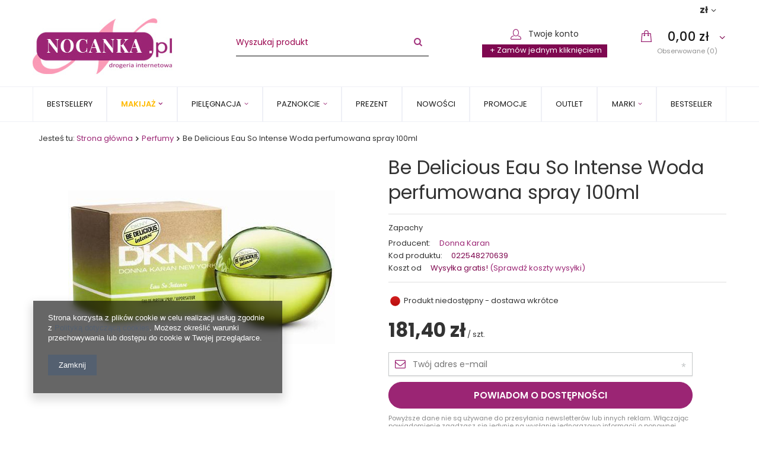

--- FILE ---
content_type: text/html; charset=utf-8
request_url: https://nocanka.pl/product-pol-50300-Be-Delicious-Eau-So-Intense-Woda-perfumowana-spray-100ml.html
body_size: 22080
content:
<!DOCTYPE html>
<html lang="pl" ><head><meta name='viewport' content='user-scalable=no, initial-scale = 1.0, maximum-scale = 1.0, width=device-width'/><meta http-equiv="Content-Type" content="text/html; charset=utf-8"><title>Be Delicious Eau So Intense Woda perfumowana spray 100ml | Perfumy  - Nocanka.pl</title><meta name="keywords" content=""><meta name="description" content="Be Delicious Eau So Intense Woda perfumowana spray 100ml w internetowym sklepie Nocanka.pl. Oferujemy kosmetyki w najlepszych cenach na rynku. Zapraszamy!"><link rel="icon" href="/gfx/pol/favicon.ico"><meta name="theme-color" content="#9b2574"><meta name="msapplication-navbutton-color" content="#9b2574"><meta name="apple-mobile-web-app-status-bar-style" content="#9b2574"><link rel="stylesheet" type="text/css" href="/gfx/pol/style.css.gzip?r=1553255269"><script type="text/javascript" src="/gfx/pol/shop.js.gzip?r=1553255269"></script><meta name="robots" content="index,follow"><meta name="rating" content="general"><meta name="Author" content="Nocanka.pl na bazie IdoSell (www.idosell.com/shop).">
<!-- Begin LoginOptions html -->

<style>
#client_new_social .service_item[data-name="service_Apple"]:before, 
#cookie_login_social_more .service_item[data-name="service_Apple"]:before,
.oscop_contact .oscop_login__service[data-service="Apple"]:before {
    display: block;
    height: 2.6rem;
    content: url('/gfx/standards/apple.svg?r=1743165583');
}
.oscop_contact .oscop_login__service[data-service="Apple"]:before {
    height: auto;
    transform: scale(0.8);
}
#client_new_social .service_item[data-name="service_Apple"]:has(img.service_icon):before,
#cookie_login_social_more .service_item[data-name="service_Apple"]:has(img.service_icon):before,
.oscop_contact .oscop_login__service[data-service="Apple"]:has(img.service_icon):before {
    display: none;
}
</style>

<!-- End LoginOptions html -->

<!-- Open Graph -->
<meta property="og:type" content="website"><meta property="og:url" content="https://nocanka.pl/product-pol-50300-Be-Delicious-Eau-So-Intense-Woda-perfumowana-spray-100ml.html
"><meta property="og:title" content="Be Delicious Eau So Intense Woda perfumowana spray 100ml"><meta property="og:description" content="Zapachy"><meta property="og:site_name" content="Nocanka.pl"><meta property="og:locale" content="pl_PL"><meta property="og:image" content="https://nocanka.pl/hpeciai/fc8f813b2a1352332233c1cb63372162/pol_pl_Be-Delicious-Eau-So-Intense-Woda-perfumowana-spray-100ml-50300_1.jpg"><meta property="og:image:width" content="450"><meta property="og:image:height" content="259"><link rel="manifest" href="https://nocanka.pl/data/include/pwa/1/manifest.json?t=3"><meta name="apple-mobile-web-app-capable" content="yes"><meta name="apple-mobile-web-app-status-bar-style" content="black"><meta name="apple-mobile-web-app-title" content="nocanka.pl"><link rel="apple-touch-icon" href="/data/include/pwa/1/icon-128.png"><link rel="apple-touch-startup-image" href="/data/include/pwa/1/logo-512.png" /><meta name="msapplication-TileImage" content="/data/include/pwa/1/icon-144.png"><meta name="msapplication-TileColor" content="#2F3BA2"><meta name="msapplication-starturl" content="/"><script type="application/javascript">var _adblock = true;</script><script async src="/data/include/advertising.js"></script><script type="application/javascript">var statusPWA = {
                online: {
                    txt: "Połączono z internetem",
                    bg: "#5fa341"
                },
                offline: {
                    txt: "Brak połączenia z internetem",
                    bg: "#eb5467"
                }
            }</script><script async type="application/javascript" src="/ajax/js/pwa_online_bar.js?v=1&r=6"></script>
<!-- End Open Graph -->

<link rel="canonical" href="https://nocanka.pl/product-pol-50300-Be-Delicious-Eau-So-Intense-Woda-perfumowana-spray-100ml.html" />

<link rel="stylesheet" type="text/css" href="/data/designs/9169_39/gfx/pol/custom.css.gzip?r=1586160903">
<!-- Begin additional html or js -->


<!--21|1|12-->
<script>var nazwaProducenta = ['Aba Group'];

$(function(){		
	for(i=0; i < nazwaProducenta.length; i++){ 
		$(".searchRebateNumber[data-producer='" + nazwaProducenta[i] + "']").hide();
	}
})</script>
<!--1|1|1-->
<meta name="google-site-verification" content="C-MURTPHx0PvdP9NL3Ij9OBzt_oCS6EsGqdKeYLh6Tc" />
<!--2|1|2-->
<link href="/data/include/cms/allekosmetyki.css" type="text/css" rel="stylesheet">
<script src="/data/include/cms/script.js"></script>

<style>
.popup header{display:none !important;}
.popup #content > *{display:none !important;}
.popup #content #projector_form{display:block !important;}
.popup #projector_form, .popup #layout{margin: 0;}
</style>
<!--3|1|2-->
<style>
aside .nav-link{cursor:pointer;}
#menu_contact .contact_type_text {
    font-size: 1em !important;
    padding: 5px 0 0 25px  !important;
}
#basketedit_gifts li.gift_label_needs, #basketedit_gifts p.gift_info {color: #333;font-weight: 500;}
.basketedit_gifts_btn {padding-top: 11px;}
#menu_settings{display:block;background:none; }
#menu_additional, #top_contact{visibility: hidden;}
.icon-caret-down::before { content: "";}
#menu_settings form { top: 34px;}
#menu_settings .radio + .radio{margin-left: 0;}
.searchRebateNumber .threshold_wrapper{vertical-align: bottom;}




</style>
<!--22|1|2-->
<style>
.unknown_delivery_time{display: none !important;}
.shipping_info_time,
.shipping_time_popup,
.basketedit_page div.basketedit_summary_shipment_time,
div.order1_delitem_time,
div.basketedit_summary_shipment_time
{
    display: none !important;
}

#dialog_wrapper.dialog_wrapper_shipping_info .shipping_info {
    border-bottom: none;
    border-top: none;
}
</style>
<!--5|1|4-->
<script type="text/javascript">var scr=document.createElement('script');scr.src=('https:'==document.location.protocol?'https://':'http://')+'ssl.ceneo.pl/shops/sw.js?accountGuid=7e1d2a1a-b996-41f3-82c4-88619df32f8b';scr.type='text/javascript';document.getElementsByTagName('head')[0].appendChild(scr);</script><noscript><a href="https://www.ceneo.pl/1742-0a" rel="nofollow" target="_blank">Opinie o Nas</a></noscript>
<!--19|1|11-->
<script>/*
 * edrone JavaScript Library.
 * https://edrone.me/
 *
 * GPL licenses.
 * https://edrone.me/integration-license/
*/
(function(srcjs, $) {
    window._edrone = window._edrone || {};
    _edrone.app_id = '5ac282bdb089b';
    _edrone.version = '1.1.7';
    _edrone.email = '';
    _edrone.first_name = '';
    _edrone.last_name = '';
    _edrone.country = '';
    _edrone.city = '';
    _edrone.phone = '';
    _edrone.platform = 'iai';
    _edrone.action_type = 'other';
    _edrone._old_init = _edrone.init

    //CUSTOMER TAGS
    window._edrone_iai = window._edrone_iai || {};
    window._edrone_iai.customer_tags = '';
    window._edrone_iai.tags = [];
    if (window._edrone_iai.customer_tags !== '') {
        for (var k in JSON.parse(window._edrone_iai.customer_tags))
            window._edrone_iai.tags.push(k);
        _edrone.customer_tags = window._edrone_iai.tags.join('|');
    }

    $(function() {
        //NEWSLETTER
        $('body').on('submit', "form[action='settings.php']", function() {
            var email = $(this).find("[name='mailing_email']").val();
            _edrone.customer_tags = 'From PopUp';
            _edrone.email = email;
            _edrone.subscriber_status = '1';
            _edrone.action_type = 'subscribe';
            _edrone.init();
        });

        $('body').on('submit', '#client_new_form', function() {
            var self = $(this);
            _edrone.email = self.find("[name='client_email']").val();
            if (self.find('#client_mailing').is(':checked')) {
                _edrone.customer_tags = 'From PopUp';
                _edrone.subscriber_status = '1';
                _edrone.action_type = 'subscribe';
            }
            _edrone.init();
        });

        $.ajax({
            url: 'ajax/basket.php',
            dataType: "json",
            success: function(data) {
                if (data.basket.products.length != 0) {
                    localStorage.setItem('iai_basket', JSON.stringify(data));
                }
            }
        });
    });

    var doc = document.createElement('script');
    doc.type = 'text/javascript';
    doc.async = true;
    doc.src = ('https:' == document.location.protocol
        ? 'https:'
        : 'http:') + srcjs;
    var s = document.getElementsByTagName('script')[0];
    s.parentNode.insertBefore(doc, s);
})("//d3bo67muzbfgtl.cloudfront.net/edrone_2_0.js", window.jQuery);
</script>
<!--23|1|13-->
<script type="text/javascript"> "use strict";
(function(scriptUrl){if(!window.bb){window.bb=function(){
for(var _len=arguments.length,params=Array(_len),_key=0;_key<_len;_key++){
params[_key]=arguments[_key]}return window.bb.q.push(params)};window.bb.q=[]
;var script=document.createElement("script")
;var firstScript=document.getElementsByTagName("script")[0];script.async=true
;script.src=scriptUrl;firstScript.parentNode.insertBefore(script,firstScript)}
})("https://shop.buybox.click/bb-shop-119.js");
</script>
<!--25|1|13-->
<script type="text/javascript">bb("productView", { "productId": "50300" })</script>

<!-- End additional html or js -->
<script>(function(w,d,s,i,dl){w._ceneo = w._ceneo || function () {
w._ceneo.e = w._ceneo.e || []; w._ceneo.e.push(arguments); };
w._ceneo.e = w._ceneo.e || [];dl=dl===undefined?"dataLayer":dl;
const f = d.getElementsByTagName(s)[0], j = d.createElement(s); j.defer = true;
j.src = "https://ssl.ceneo.pl/ct/v5/script.js?accountGuid=" + i + "&t=" +
Date.now() + (dl ? "&dl=" + dl : ""); f.parentNode.insertBefore(j, f);
})(window, document, "script", "7e1d2a1a-b996-41f3-82c4-88619df32f8b");</script>
                <script>
                if (window.ApplePaySession && window.ApplePaySession.canMakePayments()) {
                    var applePayAvailabilityExpires = new Date();
                    applePayAvailabilityExpires.setTime(applePayAvailabilityExpires.getTime() + 2592000000); //30 days
                    document.cookie = 'applePayAvailability=yes; expires=' + applePayAvailabilityExpires.toUTCString() + '; path=/;secure;'
                    var scriptAppleJs = document.createElement('script');
                    scriptAppleJs.src = "/ajax/js/apple.js?v=3";
                    if (document.readyState === "interactive" || document.readyState === "complete") {
                          document.body.append(scriptAppleJs);
                    } else {
                        document.addEventListener("DOMContentLoaded", () => {
                            document.body.append(scriptAppleJs);
                        });  
                    }
                } else {
                    document.cookie = 'applePayAvailability=no; path=/;secure;'
                }
                </script>
                <script>let paypalDate = new Date();
                    paypalDate.setTime(paypalDate.getTime() + 86400000);
                    document.cookie = 'payPalAvailability_PLN=-1; expires=' + paypalDate.getTime() + '; path=/; secure';
                </script><script type="text/javascript" src="/gfx/pol/projector_product_questions.js.gzip?r=1553255269"></script><script type="text/javascript" src="/gfx/pol/projector_video.js.gzip?r=1553255269"></script></head><body>
        <style id="smile_global_replace_styles">
          .projector_smile.projector_smile,
          .smile_basket.smile_basket {
            visibility: hidden !important;
          }
        </style>
        <style id="smile_global_replace_character_icon">
          .smile_basket__block.--desc,
            .projector_smile__block.--desc {
              padding: 1rem;
              line-height: 1.1rem;
              font-size: 1.1rem;
            }
        
          .modal.--smile .modal__wrapper .modal__content:after,
          #dialog_wrapper.smile_info__dialog:after {
            background: url("/gfx/standards/smile_dialog_package.png?r=1682427675") no-repeat;
            background-size: contain;
            position: absolute;
            bottom: 35px;
          }
        
          .modal.--smile .modal__wrapper .headline,
          #dialog_wrapper.smile_info__dialog .headline {
            font-family: "Arial", "Helvetica", sans-serif, "Arial", sans-serif;
            color: #333;
            display: flex;
            align-items: center;
            justify-content: flex-start;
            font-size: 26px;
            font-weight: 600;
            padding: 10px 0;
            text-decoration: none;
            text-align: left;
            line-height: 36px;
            margin-bottom: 15px;
            text-transform: none;
            letter-spacing: normal;
          }
        
          .modal.--smile .modal__wrapper .headline::after,
          #dialog_wrapper.smile_info__dialog .headline::after {
            display: none;
          }
        
          .modal.--smile .modal__wrapper .smile_info__iai,
          #dialog_wrapper.smile_info__dialog .smile_info__iai {
            margin-top: 2px;
          }
        
          @media (min-width: 575px) {
            .modal.--smile .modal__wrapper .modal__content:after,
            #dialog_wrapper.smile_info__dialog:after {
              width: 192px;
              height: 177px;
            }
        
            .modal.--smile .modal__wrapper .headline,
            #dialog_wrapper.smile_info__dialog .headline {
              line-height: 40px;
              margin-right: 70px;
              font-size: 36px;
            }
          }
        
          @media (min-width: 757px) {
            .modal.--smile .modal__wrapper .modal__content:after,
            #dialog_wrapper.smile_info__dialog:after {
              right: 30px;
            }
          }
        
          .smile_desc__wrapper {
            padding-right: 5px;
          }
        
          .projector_smile .--desc .projector_smile__link,
          .smile_basket .--desc .smile_basket__link {
            display: inline-block;
          }
        </style>
        
        <script>
          document.addEventListener("DOMContentLoaded", () => {
            /**
             * Podmiana styli oraz danych w banerze/modalu Smile
             *
             * @param {object} options literał obiektu z opcjami
             * @param {string} options.smile_headline literał "Kupujesz i dostawę masz gratis!"
             * @param {string} options.smile_delivery literał "dostawy ze sklepów internetowych przy"
             * @param {string} options.smile_delivery_minprice literał "zamówieniu za X zł są za darmo."
             * @param {string} options.smile_delivery_name literał "Darmowa dostawa obejmuje dostarczenie..."
             * @param {Array<{icon: string; name: string;}>} options.smile_delivery_icon tablica obiektów z nazwami i odnośnikami do ikon/grafik kurierów
             * @param {string} options.smile_baner literał "Darmowa dostawa do paczkomatu lub punktu odbioru"
             * @param {string} options.smile_description literał "Smile - dostawy ze sklepów internetowych przy zamówieniu od X zł są za darmo"
             * @param {string} options.smile_idosell_logo_title literał "Smile to usługa IdoSell"
             */
            const GlobalSmileReplaceAddon = (options = {}) => {
              let {
                smile_headline,
                smile_delivery,
                smile_delivery_minprice,
                smile_delivery_name,
                smile_delivery_icon,
                smile_baner,
                smile_description,
                smile_idosell_logo_title,
              } = options;
        
              const idosell_logo = "/gfx/standards/Idosell_logo_black.svg?r=1652092770";
              const smile_logo = "/gfx/standards/smile_logo.svg?r=1652092770";
        
              const projectorSmile = document.querySelector(".projector_smile");
              const basketSmile = document.querySelector(".smile_basket");
              const smileModalWrapper = document.querySelector(".smile_info");
        
              const getCourierIcon = (icon, alt, classList = "smile_info__inpost_logo") =>
                `<img class="${classList}" src="${icon}" alt="${alt}"></img>`;
              const injectHtml = (element, html) => element.insertAdjacentHTML("beforeend", html);
        
              const removeCourierIcons = (elementList) => {
                elementList?.forEach((element) => {
                  element.parentElement.removeChild(element);
                });
              };
        
              const appendCourierIcons = (infoContainer, classList) => {
                smile_delivery_icon?.forEach((el, idx) => {
                  const rendered = getCourierIcon(el.icon, el.name || `Smile Courier ${idx}`, classList);
                  injectHtml(infoContainer, rendered);
                });
              };
        
              const handleCourierIcons = (infoContainer, iconElementList, classList) => {
                if (infoContainer && iconElementList && smile_delivery_icon) {
                  if (Array.isArray(smile_delivery_icon)) {
                    removeCourierIcons(iconElementList);
                    appendCourierIcons(infoContainer, classList);
                  }
                }
              };
        
              // Podmiana wszystkich logo smile
              const replaceAllSmileLogo = () => {
                const logoElementList = document.querySelectorAll(
                  ".projector_smile .projector_smile__logo, .smile_info .smile_info__item.--smile .smile_info__logo, .smile_basket .smile_basket__logo"
                );
                if (logoElementList.length === 0) return;
        
                logoElementList.forEach((logoElement) => {
                  logoElement.setAttribute("src", smile_logo);
                  logoElement.setAttribute("data-src", smile_logo);
                });
              };
        
              const replaceBannerSmile = () => {
                const infoContainer =
                  projectorSmile?.querySelector(".projector_smile__inpost") ||
                  basketSmile?.querySelector(".smile_basket__inpost");
                const textElement =
                  projectorSmile?.querySelector(".projector_smile__inpost .projector_smile__inpost_text") ||
                  basketSmile?.querySelector(".smile_basket__inpost .smile_basket__inpost_text");
                const descriptionElement =
                  projectorSmile?.querySelector(".projector_smile__block.--desc") ||
                  basketSmile?.querySelector(".smile_basket__block.--desc");
                const logoElementList = infoContainer?.querySelectorAll("img");
        
                // Podmiana opisu w bannerze
                if (infoContainer && smile_baner) {
                  textElement.textContent = smile_baner;
                }
        
                // Podmiana opisu pod bannerem
                if (descriptionElement && smile_description) {
                  const link =
                    descriptionElement.querySelector(".projector_smile__link") ||
                    descriptionElement.querySelector(".smile_basket__link");
        
                  if (!link) {
                    descriptionElement.innerHTML = "";
                  }
        
                  descriptionElement.insertAdjacentHTML(
                    "afterbegin",
                    `<span class="smile_desc__wrapper">${smile_description}</span>`
                  );
                }
        
                // Podmiana ikon
                let imageClassList;
                if (projectorSmile) {
                  imageClassList = "projector_smile__inpost_logo";
                } else if (basketSmile) {
                  imageClassList = "smile_basket__inpost_logo";
                }
        
                // Podmiana ikon kurierów
                handleCourierIcons(infoContainer, logoElementList, imageClassList);
              };
        
              const replaceModalSmile = () => {
                const smileInfoContainer = smileModalWrapper?.querySelector(".smile_info__item.--smile .smile_info__sub");
                const infoTextElement = smileInfoContainer?.querySelector(".smile_info__text");
                const infoStrongElement = smileInfoContainer?.querySelector(".smile_info__strong");
                const headlineElement = smileModalWrapper?.querySelector(".headline .headline__name");
                const courierContainer = smileModalWrapper?.querySelector(".smile_info__item.--inpost");
                const textElement = courierContainer?.querySelector(".smile_info__text");
                const iconElementList = courierContainer?.querySelectorAll("img");
                const footerContainer = smileModalWrapper?.querySelector(".smile_info__item.--footer");
                const idosellTitle = footerContainer?.querySelector(".smile_info__iai");
                const imageElement = footerContainer?.querySelector("img");
        
                // Podmiana tytułu modala
                if (headlineElement && smile_headline) {
                  headlineElement.textContent = smile_headline;
                }
        
                // Podmiana tekstu obok logo w modalu
                if (smile_delivery && infoTextElement) {
                  infoTextElement.textContent = smile_delivery;
                }
        
                // Podmiana pogrubionego tekstu obok logo w modalu
                if (smile_delivery_minprice && infoStrongElement) {
                  infoStrongElement.innerHTML = smile_delivery_minprice;
                  // infoStrongElement.textContent = smile_delivery_minprice;
                }
        
                // Podmiana opisu kurierów
                if (smile_delivery_name && textElement) {
                  textElement.textContent = smile_delivery_name;
                }
        
                // Podmiana ikon kurierów
                handleCourierIcons(courierContainer, iconElementList, "smile_info__inpost_logo");
        
                // Podmiana logo IdoSell w stopce
                if (imageElement) {
                  imageElement.setAttribute("src", idosell_logo);
                  imageElement.setAttribute("data-src", idosell_logo);
                }
        
                // Podmiana tekstu IdoSell
                if (idosellTitle && smile_idosell_logo_title) {
                  idosellTitle.textContent = smile_idosell_logo_title;
                }
              };
        
              const removeStyles = () => {
                const replaceStyles = document.querySelectorAll("#smile_global_replace_styles");
                if (replaceStyles.length === 0) return;
        
                replaceStyles.forEach((rStyle) => {
                  rStyle.innerHTML = "";
                  rStyle?.remove?.();
                });
              };
        
              const init = () => {
                replaceAllSmileLogo();
                replaceModalSmile();
                replaceBannerSmile();
        
                removeStyles();
              };
        
              try {
                if (!projectorSmile && !basketSmile && !smileModalWrapper) return;
        
                init();
              } catch (error) {
                console.error("[GlobalSmileReplaceAddon] Error:", error);
              }
            };
        
            // [iai:smile_headline] <- literał "Kupujesz i dostawę masz gratis!"
            // [iai:smile_delivery] <- literał "dostawy ze sklepów internetowych przy"
            // [iai:smile_delivery_minprice] <- literał "zamówieniu za 50 zł są za darmo."
            // [iai:smile_delivery_name] <- literał "Darmowa dostawa obejmuje dostarczenie przesyłki do Paczkomatu InPost lub punktu odbioru Orlen Paczka" bądź "Darmowa dostawa obejmuje dostarczenie przesyłki do punktu odbioru Orlen Paczka" w zależności od tego czy InPost pozostanie w Smile
            // [iai:smile_delivery_icon] <- url do ikon/grafik kurierów (logo InPost i Orlen Paczka lub tylko Orlen Paczka - jak wyżej)
            // [iai:smile_baner] <- literał "Darmowa dostawa do paczkomatu lub punktu odbioru" bądź "Darmowa dostawa do punktu odbioru" w zależności od tego czy InPost pozostanie w Smile
            // [iai:smile_description] <- literał "Smile - dostawy ze sklepów internetowych przy zamówieniu od 50 zł są za darmo"
            // [iai:smile_idosell_logo_title] <- literał "Smile to usługa IdoSell"
        
            // Wywołanie GlobalSmileReplaceAddon
            // Do przekazania obiekt z właściwościami:
            // smile_headline
            // smile_delivery
            // smile_delivery_minprice
            // smile_delivery_name
            // smile_delivery_icon
            // smile_baner
            // smile_description
            // smile_idosell_logo_title
        
            try {
              GlobalSmileReplaceAddon({
                smile_headline: "Kupujesz i dostawę masz gratis!",
                smile_delivery: "dostawy ze sklepów internetowych przy",
                smile_delivery_minprice: "zamówieniu za 50,00 zł są za darmo.",
                smile_delivery_name:
                  "Darmowa dostawa obejmuje dostarczenie przesyłki do Paczkomatu InPost",
                smile_delivery_icon: [{ name: "InPost", icon: "/panel/gfx/mainInPostLogo.svg" },],
                smile_baner: "Darmowa dostawa do paczkomatu",
                smile_description: "Smile - dostawy ze sklepów internetowych przy zamówieniu od 50,00 zł są za darmo",
                smile_idosell_logo_title: "Smile to usługa",
              });
            } catch (error) {
              console.error("[GlobalSmileReplaceAddon] DOMContentLoaded_Error:", error);
            }
          },
            false
          );
        </script>
        <div id="container" class="projector_page 
            
            container"><header class="clearfix "><script type="text/javascript" class="ajaxLoad">
            app_shop.vars.vat_registered = "true";
            app_shop.vars.currency_format = "###,##0.00";
            
                app_shop.vars.currency_before_value = false;
            
                app_shop.vars.currency_space = true;
            
            app_shop.vars.symbol = "zł";
            app_shop.vars.id= "PLN";
            app_shop.vars.baseurl = "http://nocanka.pl/";
            app_shop.vars.sslurl= "https://nocanka.pl/";
            app_shop.vars.curr_url= "%2Fproduct-pol-50300-Be-Delicious-Eau-So-Intense-Woda-perfumowana-spray-100ml.html";
            

            var currency_decimal_separator = ',';
            var currency_grouping_separator = ' ';

            
                app_shop.vars.blacklist_extension = ["exe","com","swf","js","php"];
            
                app_shop.vars.blacklist_mime = ["application/javascript","application/octet-stream","message/http","text/javascript","application/x-deb","application/x-javascript","application/x-shockwave-flash","application/x-msdownload"];
            
                app_shop.urls.contact = "/contact-pol.html";
            </script><div id="viewType" style="display:none"></div><div id="menu_settings" class=" bg_alter"><div class="menu_settings_bar container"><div id="menu_additional"></div><div id="mobile_additional"><a href="/login.php" title="">Twoje konto
                        </a>
                        |
                        <a rel="nofollow" href="/basketedit.php?mode=2" title="">Obserwowane (0)
                        </a>
                         | 
                    </div><div id="top_contact">Tel<a href="tel:502240710">502240710</a>E-mail<a href="mailto:sklep@nocanka.pl">sklep@nocanka.pl</a></div><div class="open_trigger"><span class="hidden-phone flag_txt">zł</span><div class="menu_settings_wrapper visible-phone"><span class="menu_settings_bar"><span class="menu_settings_barlab">Waluta:</span><span class="menu_settings_barval">zł</span></span><span class="menu_settings_bar"><span class="menu_settings_barlab">Kraj dostawy:</span><span class="menu_settings_barval">Polska</span></span></div><i class="icon-caret-down"></i></div><form action="settings.php" method="post"><ul class="bg_alter"><li><div class="form-group"><label for="menu_settings_country">Kraj odbioru zamówienia </label><select class="form-control" name="country" id="menu_settings_country"><option value="1143020001">Albania</option><option value="1143020011">Arabia Saudyjska</option><option value="1143020012">Argentyna</option><option value="1143020013">Armenia</option><option value="1143020015">Australia</option><option value="1143020016">Austria</option><option value="1143020022">Belgia</option><option value="1143020027">Białoruś</option><option value="1143020031">Brazylia</option><option value="1143020033">Bułgaria</option><option value="1143020037">Chiny</option><option value="1143020038">Chorwacja</option><option value="1143020040">Cypr</option><option value="1170044701">Czarnogóra</option><option value="1143020041">Czechy</option><option value="1143020042">Dania</option><option value="1143020048">Egipt</option><option value="1143020051">Estonia</option><option value="1143020054">Filipiny</option><option value="1143020056">Finlandia</option><option value="1143020057">Francja</option><option value="1143020060">Ghana</option><option value="1143020062">Grecja</option><option value="1143020065">Gruzja</option><option value="1143020075">Hiszpania</option><option value="1143020076">Holandia</option><option value="1143020077">Honduras</option><option value="1143020078">Hong Kong</option><option value="1143020079">Indie</option><option value="1143020080">Indonezja</option><option value="1143020081">Irak</option><option value="1143020082">Iran</option><option value="1143020083">Irlandia</option><option value="1143020084">Islandia</option><option value="1143020085">Izrael</option><option value="1143020086">Jamajka</option><option value="1143020087">Japonia</option><option value="1143020095">Kanada</option><option value="1143020096">Katar</option><option value="1143020097">Kazachstan</option><option value="1143020098">Kenia</option><option value="1143020101">Kolumbia</option><option value="1143020106">Korea Południowa</option><option value="1143020115">Liechtenstein</option><option value="1143020116">Litwa</option><option value="1143020118">Łotwa</option><option value="1143020117">Luksembourg</option><option value="1143020119">Macedonia</option><option value="1143020123">Malezja</option><option value="1143020129">Maroko</option><option value="1143020133">Meksyk</option><option value="1143020134">Mołdawia</option><option value="1143020135">Monako</option><option value="1143020143">Niemcy</option><option value="1143020145">Nigeria</option><option value="1143020149">Norwegia</option><option value="1143020151">Nowa Zelandia</option><option value="1143020153">Pakistan</option><option value="1143020159">Peru</option><option selected value="1143020003">Polska</option><option value="1143020163">Portugalia</option><option value="1143020165">Republika Południowej Afryki</option><option value="1143020168">Rosja</option><option value="1143020169">Rumunia</option><option value="1170044700">Serbia</option><option value="1143020182">Słowacja</option><option value="1143020183">Słowenia</option><option value="1143020186">Stany Zjednoczone</option><option value="1143020191">Syria</option><option value="1143020192">Szwajcaria</option><option value="1143020193">Szwecja</option><option value="1143020204">Tunezja</option><option value="1143020205">Turcja</option><option value="1143020210">Ukraina</option><option value="1143020215">Watykan</option><option value="1143020217">Węgry</option><option value="1143020218">Wielka Brytania</option><option value="1143020219">Wietnam</option><option value="1143020220">Włochy</option><option value="1143020234">Zjednoczone Emiraty Arabskie</option></select></div><div class="form-group"><label for="menu_settings_curr">Ceny podane w: </label><select class="form-control" name="curr" id="menu_settings_curr"><option value="PLN" selected>zł</option><option value="EUR">€ (1 zł = 0.2324€)
                                                                </option></select></div></li><li class="buttons"><button class="btn-small" type="submit">
                                        Zastosuj zmiany
                                    </button></li></ul></form></div></div><div id="logo" data-align="a#css" class="col-md-3  col-xs-12  align_row"><a href="/" target="_self"><img src="/data/gfx/mask/pol/logo_1_big.jpg" alt="Drogeria internetowa Nocanka.pl" width="238" height="98"></a></div><form action="https://nocanka.pl/search.php" method="get" id="menu_search" class="col-md-4 col-xs-12"><div><input id="menu_search_text" type="text" name="text" class="catcomplete" placeholder="Wyszukaj produkt"></div><button type="submit"><i class="icon-search"></i></button><a href="https://nocanka.pl/searching.php" title=""></a></form><div class="floater" id="floater"><div id="menu_basket" class=" empty_bsket"><div class="infolinia_top"><a href="/login.php" class="basketicon"><svg xmlns="http://www.w3.org/2000/svg" xmlns:xlink="http://www.w3.org/1999/xlink" width="18px" height="18px"><path fill-rule="evenodd" fill="rgb(155, 37, 116)" d="M9.000,12.374 C11.792,12.374 14.062,9.598 14.062,6.187 C14.062,2.776 11.791,-0.001 9.000,-0.001 C7.624,-0.001 6.337,0.659 5.378,1.859 C4.449,3.020 3.937,4.558 3.937,6.188 C3.937,9.598 6.208,12.374 9.000,12.374 ZM9.000,1.125 C11.171,1.125 12.937,3.396 12.937,6.188 C12.937,8.978 11.171,11.250 9.000,11.250 C6.829,11.250 5.062,8.978 5.062,6.188 C5.062,3.396 6.829,1.125 9.000,1.125 ZM12.937,11.249 C12.627,11.249 12.375,11.501 12.375,11.812 C12.375,12.123 12.627,12.374 12.937,12.374 C15.108,12.374 16.875,14.141 16.875,16.312 C16.875,16.621 16.622,16.874 16.312,16.874 L1.687,16.874 C1.378,16.874 1.125,16.621 1.125,16.312 C1.125,14.141 2.892,12.374 5.062,12.374 C5.374,12.374 5.625,12.123 5.625,11.812 C5.625,11.501 5.374,11.249 5.062,11.249 C2.271,11.249 -0.000,13.520 -0.000,16.312 C-0.000,17.242 0.757,17.999 1.687,17.999 L16.312,17.999 C17.243,17.999 18.000,17.242 18.000,16.312 C18.000,13.521 15.729,11.249 12.937,11.249 Z"></path></svg><span>Twoje konto</span></a><div><div class="top_byclick"><a href="#order" title="+ Zamów jednym kliknięciem">
                + Zamów jednym kliknięciem
            </a></div></div></div><div class="basket_inner"><a href="/basketedit.php?mode=1" class="basketicon"><svg xmlns="http://www.w3.org/2000/svg" xmlns:xlink="http://www.w3.org/1999/xlink" width="18px" height="20px"><path fill-rule="evenodd" fill="rgb(155, 37, 116)" d="M16.712,5.568 C16.681,5.246 16.404,4.999 16.071,4.999 L12.857,4.999 L12.857,3.749 C12.857,1.681 11.127,-0.001 9.000,-0.001 C6.872,-0.001 5.143,1.681 5.143,3.749 L5.143,4.999 L1.928,4.999 C1.595,4.999 1.318,5.246 1.288,5.568 L0.002,19.318 C-0.014,19.492 0.046,19.666 0.168,19.795 C0.290,19.925 0.462,19.999 0.643,19.999 L17.357,19.999 C17.538,19.999 17.710,19.925 17.832,19.795 C17.952,19.666 18.014,19.492 17.997,19.318 L16.712,5.568 ZM6.428,3.749 C6.428,2.370 7.582,1.249 9.000,1.249 C10.417,1.249 11.571,2.370 11.571,3.749 L11.571,4.999 L6.428,4.999 L6.428,3.749 ZM1.347,18.749 L2.515,6.249 L5.143,6.249 L5.143,7.672 C4.759,7.889 4.500,8.288 4.500,8.749 C4.500,9.439 5.076,9.999 5.786,9.999 C6.495,9.999 7.071,9.439 7.071,8.749 C7.071,8.288 6.812,7.889 6.428,7.672 L6.428,6.249 L11.571,6.249 L11.571,7.672 C11.188,7.889 10.928,8.287 10.928,8.749 C10.928,9.439 11.505,9.999 12.214,9.999 C12.924,9.999 13.500,9.439 13.500,8.749 C13.500,8.288 13.240,7.889 12.857,7.672 L12.857,6.249 L15.484,6.249 L16.653,18.749 L1.347,18.749 Z"></path></svg><span class="basketicon_count visible-phone">0</span></a><div class="hidden-phone"><div><a href="/basketedit.php?mode=1"><span class="basket_dark"></span><strong><span class="basket_light">0,00 zł</span></strong></a></div><a class="wishes_link" href="/basketedit.php?mode=2" rel="nofollow" title="Zobacz listę obserwowanych produktów">
                           
                            Obserwowane (0)</a></div><div class="bt_roll"><span class="bt_roll_label">Ostatnio dodane produkty</span><div class="bt_frame"></div><div class="bt_roll_summary"><span class="bt_suma">Suma: </span><span class="bt_suma_value">0,00 zł</span><a class="bt_roll_summary btn-small" href="/basketedit.php?mode=1" title="Realizuj zamówienie">
                        Realizuj zamówienie
                    </a></div></div></div></div></div><nav id="menu_categories" class="wide"><button type="button" class="navbar-toggler"><i class="icon-reorder"></i></button><div class="navbar-collapse" id="menu_navbar"><ul class="navbar-nav"><li class="nav-item"><a  href="/pol_m_Bestsellery-243.html" target="_self" title="Bestsellery" class="nav-link" >Bestsellery</a></li><li class="nav-item"><a  href="/pol_m_Makijaz-153.html" target="_self" title="Makijaż" class="nav-link" >Makijaż</a><ul class="navbar-subnav"><li class="nav-item"><a class="nav-link" href="/pol_m_Makijaz_Oczy-169.html" target="_self">Oczy</a><ul class="navbar-subsubnav"><li class="nav-item"><a class="nav-link" href="/pol_m_Makijaz_Oczy_Akcesoria-173.html" target="_self">Akcesoria</a></li><li class="nav-item"><a class="nav-link" href="/pol_m_Makijaz_Oczy_Do-makijazu-brwi-175.html" target="_self">Do makijazu brwi</a></li><li class="nav-item"><a class="nav-link" href="/pol_m_Makijaz_Oczy_Przedluzanie-rzes-sztuczne-rzesy-179.html" target="_self">Przedłużanie rzęs, sztuczne rzęsy</a></li></ul></li><li class="nav-item"><a class="nav-link" href="/pol_m_Makijaz_Pedzle-do-makijazu-218.html" target="_self">Pędzle do makijażu</a><ul class="navbar-subsubnav"><li class="nav-item"><a class="nav-link" href="##">5315</a></li></ul></li><li class="nav-item"><a class="nav-link" href="/pol_m_Makijaz_Akcesoria-do-makijazu-172.html" target="_self">Akcesoria do makijażu</a></li></ul></li><li class="nav-item"><a  href="/pol_m_Pielegnacja-154.html" target="_self" title="Pielęgnacja " class="nav-link" >Pielęgnacja </a><ul class="navbar-subnav"><li class="nav-item"><a class="nav-link" href="/pol_m_Pielegnacja-_Pielegnacja-ciala-192.html" target="_self">Pielęgnacja ciała</a><ul class="navbar-subsubnav"><li class="nav-item"><a class="nav-link" href="/pol_m_Pielegnacja-_Pielegnacja-ciala_Balsamy-do-ciala-194.html" target="_self">Balsamy do ciała</a></li><li class="nav-item"><a class="nav-link" href="/pol_m_Pielegnacja-_Pielegnacja-ciala_Depilacja-195.html" target="_self">Depilacja</a></li></ul></li></ul></li><li class="nav-item"><a  href="/pol_m_Paznokcie-157.html" target="_self" title="Paznokcie" class="nav-link" >Paznokcie</a><ul class="navbar-subnav"><li class="nav-item"><a class="nav-link" href="/pol_m_Paznokcie_Pedzelki-do-paznokci-211.html" target="_self">Pędzelki do paznokci </a></li><li class="nav-item"><a class="nav-link" href="/pol_m_Paznokcie_Pylki-do-paznokci-212.html" target="_self">Pyłki do paznokci</a></li><li class="nav-item"><a class="nav-link" href="/pol_m_Paznokcie_Plyny-do-paznokci-213.html" target="_self">Płyny do paznokci</a></li><li class="nav-item"><a class="nav-link" href="/pol_m_Paznokcie_Akcesoria-do-paznokci-217.html" target="_self">Akcesoria do paznokci</a></li><li class="nav-item"><a class="nav-link" href="/pol_m_Paznokcie_Ozdoby-do-paznokci-240.html" target="_self">Ozdoby do paznokci</a></li></ul></li><li class="nav-item"><a  href="/pol_m_PREZENT-159.html" target="_self" title="PREZENT" class="nav-link" >PREZENT</a></li><li class="nav-item"><a  href="http://nocanka.pl/Nowosc-snewproducts-pol.html" target="_self" title="Nowości" class="nav-link" >Nowości</a></li><li class="nav-item"><a  href="http://nocanka.pl/Promocja-spromo-pol.html" target="_self" title="Promocje" class="nav-link" >Promocje</a></li><li class="nav-item"><a  href="/pol_m_OUTLET-280.html" target="_self" title="OUTLET" class="nav-link" >OUTLET</a></li><li class="nav-item"><a  href="/producers.php" target="_self" title="MARKI" class="nav-link" >MARKI</a></li><li class="nav-item"><a  href="/pol_m_BESTSELLER-158.html" target="_self" title="BESTSELLER" class="nav-link" >BESTSELLER</a></li></ul></div></nav><div class="breadcrumbs"><div><ol><li><span>Jesteś tu:  </span></li><li class="bc-main"><span><a href="/">Strona główna</a></span></li><li class="category bc-active bc-item-1"><a class="category" href="/pol_m_Perfumy-253.html">Perfumy</a></li><li class="bc-active bc-product-name"><span>Be Delicious Eau So Intense Woda perfumowana spray 100ml</span></li></ol></div></div></header><div id="layout" class="row clearfix"><aside class="col-md-3"><div class="setMobileGrid" data-item="#menu_search"></div><div class="setMobileGrid" data-item="#menu_navbar"></div><div class="login_menu_block visible-phone" id="login_menu_block"><a class="sign_in_link" href="/login.php" title=""><i class="icon-user"></i>  Zaloguj się
                            
                        </a><a class="registration_link" href="/client-new.php?register" title=""><i class="icon-lock"></i>  Zarejestruj się
                            
                        </a><a class="order_status_link" href="/order-open.php" title=""><i class="icon-globe"></i>  Sprawdź status zamówienia
                            
                        </a><a href="/Informacje-o-sklepie-cterms-pol-19.html">
                        Informacje o sklepie
                    </a><a href="/pol-delivery.html">
                        Wysyłka
                    </a><a href="/pol-payments.html">
                        Sposoby płatności i prowizje
                    </a><a href="/pol-terms.html">
                        Regulamin
                    </a><a href="/pol-privacy-and-cookie-notice.html">
                        Polityka prywatności
                    </a><a href="/pol-returns-and_replacements.html">
                        Odstąpienie od umowy
                    </a></div><div class="setMobileGrid" data-item="#menu_contact"></div><div class="visible-phone mobileNewsletter"><a href="/newsletter.php" class="btn-small"><i class="icon-envelope-alt" style="float:left;"></i>Zapisz się do newslettera
              </a></div><div class="setMobileGrid" data-item="#menu_settings"></div></aside><div id="content" class="col-md-12"><script type="text/javascript" class="ajaxLoad">
            cena_raty = 181.40;
            
                    var  client_login = 'false'
                
            var  client_points = '0';
            var  points_used = '';
            var  shop_currency = 'zł';
            var product_data = {
            "currency":"zł",
            "product_type":"product_item",
            "unit":"szt.",
            "unit_plural":"szt.",

            
            "unit_sellby":"1",
            "unit_precision":"0",

            
            "base_price":{
            
                "maxprice":"181.40",
            
                "maxprice_formatted":"181,40 zł",
            
                "maxprice_net":"147.48",
            
                "maxprice_net_formatted":"147,48 zł",
            
                "minprice":"181.40",
            
                "minprice_formatted":"181,40 zł",
            
                "minprice_net":"147.48",
            
                "minprice_net_formatted":"147,48 zł",
            
                "size_max_maxprice_net":"0.00",
            
                "size_min_maxprice_net":"0.00",
            
                "size_max_maxprice_net_formatted":"0,00 zł",
            
                "size_min_maxprice_net_formatted":"0,00 zł",
            
                "size_max_maxprice":"0.00",
            
                "size_min_maxprice":"0.00",
            
                "size_max_maxprice_formatted":"0,00 zł",
            
                "size_min_maxprice_formatted":"0,00 zł",
            
                "price_unit_sellby":"181.40",
            
                "value":"181.40",
                "price_formatted":"181,40 zł",
                "price_net":"147.48",
                "price_net_formatted":"147,48 zł",
                "vat":"23",
                "worth":"181.40",
                "worth_net":"147.48",
                "worth_formatted":"181,40 zł",
                "worth_net_formatted":"147,48 zł",
                "basket_enable":"y",
                "special_offer":"false",
                "rebate_code_active":"n",
                "priceformula_error":"false"
            },
            

            
            "order_quantity_range":{
            
            },
            

            "sizes":{
            
                "onesize":



                {
                
                    "type":"onesize",
                
                    "priority":"0",
                
                    "description":"uniwersalny",
                
                    "name":"uniw",
                
                    "amount":"0",
                
                    "amount_mo":"0",
                
                    "amount_mw":"0",
                
                    "amount_mp":"0",
                
                    "code_extern":"xxxxx.ehost.pl-022548270639-0",
                
                    "code_producer":"022548270639",
                
                    "delay_time":{
                    
                            "days":"0",
                            "hours":"0",
                            "minutes":"0",
                            "time":"2026-01-18 12:24:14",
                            "week_day":"7",
                            "week_amount":"0",
                            "unknown_delivery_time":"false"
                    },
                
                    "availability":{
                    
                        "visible":"y",
                        "status_description":"Produkt niedostępny - dostawa wkrótce",
                        "status_gfx":"/data/lang/pol/available_graph/graph_1_5.png",
                        "status":"disable",
                        "minimum_stock_of_product":"2"
                    },
                    "delivery":{
                    
                        "undefined":"false",
                        "shipping":"0.00",
                        "shipping_formatted":"0,00 zł",
                        "limitfree":"0.00",
                        "limitfree_formatted":"0,00 zł"
                    },
                    "price":{
                    
                        "value":"181.40",
                        "price_formatted":"181,40 zł",
                        "price_net":"147.48",
                        "price_net_formatted":"147,48 zł",
                        "vat":"23",
                        "worth":"181.40",
                        "worth_net":"147.48",
                        "worth_formatted":"181,40 zł",
                        "worth_net_formatted":"147,48 zł",
                        "basket_enable":"y",
                        "special_offer":"false",
                        "rebate_code_active":"n",
                        "priceformula_error":"false"
                    }
                }
            }
            }



        </script><form id="projector_form" action="basketchange.php" method="post" data-product_id="50300" class="
                 row 
                "><input id="projector_product_hidden" type="hidden" name="product" value="50300"><input id="projector_size_hidden" type="hidden" name="size" autocomplete="off" value="onesize"><input id="projector_mode_hidden" type="hidden" name="mode" value="1"><div class="photos col-md-6 col-xs-12 "><ul class="bxslider"><li><a class="projector_medium_image" data-imagelightbox="f" href="/hpeciai/fc8f813b2a1352332233c1cb63372162/pol_pl_Be-Delicious-Eau-So-Intense-Woda-perfumowana-spray-100ml-50300_1.jpg"><img class="photo" alt="Be Delicious Eau So Intense Woda perfumowana spray 100ml" src="/hpeciai/e011052e99beeed78116de0f89e66875/pol_pm_Be-Delicious-Eau-So-Intense-Woda-perfumowana-spray-100ml-50300_1.jpg"></a></li></ul></div><div class="product_info col-md-6 col-xs-12 "><div class="projector_navigation"><div class="label_icons"></div><h1>Be Delicious Eau So Intense Woda perfumowana spray 100ml</h1><div class="projector_description description"><ul><li>Zapachy</li></ul></div></div><div class="product_info_top"><div class="basic_info"><div class="producer"><span>Producent: </span><a class="brand" title="Kliknij, by zobaczyć wszystkie produkty tego producenta" href="/firm-pol-1527056814-Donna-Karan.html">Donna Karan</a></div><div class="code"><span>Kod produktu: </span><strong>022548270639</strong></div><div id="projector_shipping_info" style="display:none"><span>
                                                                Gotowy do wysłania:
                                                            </span><strong class="projector_delivery_days" id="projector_delivery_days"></strong></div><div class="projector_delivery"><span class="projector_delivery_days_desc">
                                        Koszt od 
                                    </span><div><b class="projector_shipping" id="projector_shipping">0,00 zł</b><a class="shipping_info" href="#shipping_info" title=" (Sprawdź koszty wysyłki)">
                                              (Sprawdź koszty wysyłki)
                                         </a></div></div></div></div><div class="product_section sizes" id="projector_sizes_cont"><label class="projector_label">
                        Rozmiar:
                    </label><div class="product_section_sub"><a class="select_button disabled" href="/product-pol-50300-Be-Delicious-Eau-So-Intense-Woda-perfumowana-spray-100ml.html?selected_size=onesize" data-type="onesize">uniwersalny</a></div></div><div class="product_section" id="projector_status_description_wrapper" style="display:none"><div><img id="projector_status_gfx" class="projector_status_gfx" alt="status_icon" src="/data/lang/pol/available_graph/graph_1_5.png"><span class="projector_status_description" id="projector_status_description">Produkt niedostępny - dostawa wkrótce</span><span class="projector_amount" id="projector_amount"> (%d)</span></div></div><div id="projector_prices_wrapper"><div class="product_section" id="projector_price_srp_wrapper" style="display:none;"><label class="projector_label">Cena katalogowa:</label><div><span class="projector_price_srp" id="projector_price_srp"></span></div></div><div class="product_section" id="projector_price_value_wrapper"><div><div id="projector_price_maxprice_wrapper" style="display:none;"><del class="projector_price_maxprice" id="projector_price_maxprice"></del></div><strong class="projector_price_value" id="projector_price_value">181,40 zł</strong><div class="price_gross_info"><small class="projector_price_unit_sep">
                                             / 
                                        </small><small class="projector_price_unit_sellby" id="projector_price_unit_sellby" style="display:none">1</small><small class="projector_price_unit" id="projector_price_unit">szt.</small><span></span></div><span class="projector_price_yousave" id="projector_price_yousave" style="display:none;"></span></div></div></div><div class="product_section tell_availability" id="projector_tell_availability" style="display:none"><label>
                        Powiadomienie:
                    </label><div class="product_section_sub"><div class="form-group"><div class="input-group has-feedback has-required"><div class="input-group-addon"><i class="icon-envelope-alt"></i></div><input type="text" class="form-control validate" name="email" data-validation-url="/ajax/client-new.php?validAjax=true" data-validation="client_email" required="required" disabled placeholder="Twój adres e-mail" value=""><span class="form-control-feedback"></span></div></div><div class="checkbox" style="display:none;" id="sms_active_checkbox"><label><input type="checkbox">Chcę dodatkowo otrzymać wiadomość SMS z powiadomieniem 
                        </label></div><div class="form-group" style="display:none;" id="sms_active_group"><div class="input-group has-feedback has-required"><div class="input-group-addon"><i class="icon-phone"></i></div><input type="text" class="form-control validate" name="phone" data-validation-url="/ajax/client-new.php?validAjax=true" data-validation="client_phone" required="required" disabled placeholder="Twój numer telefonu"><span class="form-control-feedback"></span></div></div><div class="form-group"><button type="submit" class="btn-large">
                            Powiadom o dostępności
                        </button></div><div class="form-group"><p> Powyższe dane nie są używane do przesyłania newsletterów lub innych reklam. Włączając powiadomienie zgadzasz się jedynie na wysłanie jednorazowo informacji o ponownej dostępność tego towaru. </p></div></div></div><div id="projector_buy_section" class="clearfix product_section"><div class="projector_buttons" id="projector_buttons"><div class="projector_number" id="projector_number_cont"><button id="projector_number_down" class="projector_number_down" type="button"><i class="icon-minus"></i></button><input class="projector_number" name="number" id="projector_number" value="1"><button id="projector_number_up" class="projector_number_up" type="button"><i class="icon-plus"></i></button></div><button class="btn-large projector_butttons_buy" id="projector_button_basket" type="submit" title="Dodaj produkt do koszyka">
                                    Dodaj do koszyka
                                </button><div class="order_byclick_wrapper"><a href="#add_favorite" class="projector_buttons_obs" id="projector_button_observe" data-mobile-class="btn-small" title="Dodaj do obserwowanych"><i class="icon-heart"></i> Dodaj do obserwowanych
                        </a><a href="#order" class="order_byclick" title="Zamów jednym klinięciem">
                               + Zamów jednym kliknięciem
                           </a></div></div></div><div class="product_section points" id="projector_points_wrapper" style="display:none;"><div class="product_section_sub"><div class="projector_points_sub_wrapper"><div class="projector_price_points_wrapper" id="projector_price_points_wrapper"><label class="projector_label">
                                    Cena w punktach: 
                                </label><span class="projector_price_points" id="projector_price_points"><span class="projector_currency"> pkt.</span></span></div><div class="projector_price_points_recive_wrapper" id="projector_price_points_recive_wrapper" style="display:none;"><label class="projector_label">
                                    Po opłaceniu zamówienia na ten produkt otrzymasz: 
                                </label><span class="projector_points_recive_points" id="projector_points_recive_points"><span class="projector_currency"> pkt.</span></span></div></div><button id="projector_button_points_basket" type="submit" name="forpoints" value="1" class="btn" style="display:none;">
                            Kup za punkty
                        </button></div></div></div><div class="clearBoth"></div></form><div id="projector_rebatenumber_tip_copy" style="display:none;"><img class="projector_rebatenumber_tip" src="/gfx/pol/help_tip.png?r=1553255269" alt="tip"></div><div id="alert_cover" class="projector_alert_55916" style="display:none" onclick="Alertek.hide_alert();"></div><script type="text/javascript" class="ajaxLoad">
            projectorInitObject.contact_link = "/contact-pol.html";
            projectorObj.projectorInit(projectorInitObject);
            
            var pr_goToOpinion = function(){
               $('#opinions_58676').click();$('html,body').animate({ scrollTop: $('#component_projector_opinions').offset().top - 120 }, 'fast');
            }
        </script><div id="projector_order_form" style="display:none;"><div class="s-label">Zamów jednym kliknięciem</div><p>Złożenie zamówienia w naszym sklepie jest łatwe i szybkie, ale wiemy, że nie zawsze masz na to czas. Jesteśmy do Twojej dyspozycji! Zostaw swój numer, a nasz konsultant oddzwoni i przyjmie Twoje zamówienie.</p><div class="details"><div class="icon"><img src="/hpeciai/eb7d8eff265fe1970ae3865d3d8fc5f6/pol_ps_Be-Delicious-Eau-So-Intense-Woda-perfumowana-spray-100ml-50300_1.jpg" alt="Be Delicious Eau So Intense Woda perfumowana spray 100ml"></div><div class="name">Be Delicious Eau So Intense Woda perfumowana spray 100ml</div></div><form method="post" onsubmit="return checkOnSubmitSend();"><input type="hidden" name="subject" size="100" value="Zamówienie na produkt: 50300"><input type="hidden" name="body" id="oform_body"><input type="hidden" name="from" value="klient_telefoniczny@nocanka.pl"><div class="row"><label>Twoje imię i nazwisko</label><div><input class="contact_mailform1" type="text" name="surname"></div></div><div class="row"><label>E-mail</label><div><input type="text" size="50" name="from2"></div></div><div class="row"><label>Telefon <img src="/gfx/pol/need.gif?r=1553255269" alt="To pole jest wymagane." title="To pole jest wymagane."></label><div><input type="text" name="phone"></div></div><div class="row"><label>Godzina kontaktu (pon-pt) <img src="/gfx/pol/need.gif?r=1553255269" alt="To pole jest wymagane." title="To pole jest wymagane."></label><div><select name="hours"><option value="8-10">8-10</option><option value="10-12" selected>10-12</option><option value="12-14">12-14</option><option value="14-16">14-16</option></select></div></div><div class="submit"><button type="submit" class="btn-small" title="Wyślij">
                        Wyślij
                    </button></div></form></div><script class="ajaxLoad">
            var bundle_title =   "Cena towarów poza zestawem";


        </script><div class="n58676"><div id="tabs_58676"></div></div><div class="clearBoth" style="height: 0px;"></div><script class="ajaxLoad">$(function(){initHovers('tabs_58676',optionsHovers('0',''),'true');})
        </script><div class="component_projector_dictionary" id="component_projector_dictionary"><div class="n56173_main"><div class="n56173_label"><span class="n56173_2_label">
		    		Parametry techniczne:
		    	</span></div><div class="n56173_sub"><table class="n54117_dictionary"><tr><td class="n54117_item_a1"><span>Próbka</span><span class="n67256colon">:</span></td><td class="n54117_item_b1"><div class="n54117_item_b_sub">nie</div></td></tr><tr><td class="n54117_item_a2"><span>Płeć</span><span class="n67256colon">:</span></td><td class="n54117_item_b2"><div class="n54117_item_b_sub">damski</div></td></tr><tr><td class="n54117_item_a1"><span>Pojemność</span><span class="n67256colon">:</span></td><td class="n54117_item_b1"><div class="n54117_item_b_sub">100</div></td></tr><tr><td class="n54117_item_a2"><span>Tester</span><span class="n67256colon">:</span></td><td class="n54117_item_b2"><div class="n54117_item_b_sub">nie</div></td></tr><tr><td class="n54117_item_a1"><span>Miniatura</span><span class="n67256colon">:</span></td><td class="n54117_item_b1"><div class="n54117_item_b_sub">nie</div></td></tr><tr><td class="n54117_item_a2"><span>Gramatura</span><span class="n67256colon">:</span></td><td class="n54117_item_b2"><div class="n54117_item_b_sub">ml</div></td></tr><tr><td class="n54117_item_a1"><span>Rodzaj</span><span class="n67256colon">:</span></td><td class="n54117_item_b1"><div class="n54117_item_b_sub">woda perfumowana</div></td></tr><tr><td class="n54117_item_a2"><span>Produkt rzadki</span><span class="n67256colon">:</span></td><td class="n54117_item_b2"><div class="n54117_item_b_sub">nie</div></td></tr><tr><td class="n54117_item_a1"><span>Zestaw</span><span class="n67256colon">:</span></td><td class="n54117_item_b1"><div class="n54117_item_b_sub">nie</div></td></tr><tr><td class="n54117_item_a2"><span>Linia kąpielowa</span><span class="n67256colon">:</span></td><td class="n54117_item_b2"><div class="n54117_item_b_sub">nie</div></td></tr><tr><td class="n54117_group" colspan="2"><div class="n54117_group"><span class="n54117_name2_group">Linia kąpielowa</span></div></td></tr><tr><td class="n54117_item_a2"><span>Linia zapachowa</span><span class="n67256colon">:</span></td><td class="n54117_item_b2"><div class="n54117_item_b_sub">Be Delicious For Women</div></td></tr><tr><td class="n54117_footer" colspan="2"><br></td></tr></table></div></div></div><div class="projector_longdescription cm" id="component_projector_longdescription"><p><span style="font-size: 8.5pt; font-family: Arial, sans-serif;">Be Delicious Eau So Intense to intensywniejsza i jeszcze bardziej wyrazista wersja perfum DKNY Be Delicious Women.</span><span style="font-size: 8.5pt; font-family: Arial, sans-serif;"> Zapach jest bardziej oszałamiający,przywodzący na myśl pierwszy kęs świeżo zerwanego jabłka. Duch Nowego Yorku, który stał się inspiracją zapachu Donny Karan jest jeszcze bardziej wyczuwalny w perfumach <span style="font-family: Arial, sans-serif;">Be Delicious Eau So Intense</span>. Kompozycja zapachowa jeszcze bardziej podkreśla kobiecą indywidualność, odzwierciedla jej ciepło i czułość. Wyraża pożądanie. To genialne połączenie owocowych nut zapachowych<span style="font-family: Arial, sans-serif;"> łączy aromat </span>soczystego, amerykańskiego jabłka, zielonego ogórka i soczystego grejpfruta. Delikatna nuta kwiatowa, stanowiąca serce zapachu, to mieszanka zwiewnej magnolii, białej konwalii, róży i fiołka. Biała ambra w połączeniu z aromatami egzotycznych drzew, dodaje całości zmysłowej oprawy.</span></p>
<p><strong style="font-weight: bold;"><span style="font-size: 8.5pt; line-height: 17px; font-family: Arial, sans-serif;">Nuty zapachowe:</span></strong><span style="font-size: 8.5pt; line-height: 17px; font-family: Arial, sans-serif;"><br />Nuta głowy: grejpfrut, ogórek, magnolia</span><br />Nuta serca: abłko, tuberoza, konwalia, róża, fiołek<br />Nuta bazy: biała ambra, drewno sandałowe</p></div><div class="component_projector_opinions" id="component_projector_opinions"><div class="n68503_label"><span class="n68503_label">Opinie użytkowników</span></div><div class="n68503_main1"><div class="n68503_sub"><div id="n54150_hidden" class="hidden_55773"><div class="n56197_login"><span class="n56197_login">Aby móc ocenić produkt lub dodać opinię, musisz być <a class="loginPopUpShow" href="/login.php">zalogowany</a>.</span></div></div></div></div></div><div class="component_projector_askforproduct" id="component_projector_askforproduct"><a id="askforproduct" href="#askforproduct_close"></a><form action="/settings.php" class="projector_askforproduct" method="post" novalidate="novalidate"><div class="n61389_label"><span class="n61389_label big_label">
                        Zapytaj o produkt:
                    </span></div><div class="n61389_main"><div class="n61389_sub"><h3 class="n61389_desc">
                            Jeżeli powyższy opis jest dla Ciebie niewystarczający, prześlij nam swoje pytanie odnośnie tego produktu. Postaramy się odpowiedzieć tak szybko jak tylko będzie to możliwe.
                        </h3><input type="hidden" name="question_product_id" value="50300"><input type="hidden" name="question_action" value="add"><div class="row"><div class="form-group clearfix"><label for="askforproduct_email" class="control-label col-md-3 col-xs-12">
                                    e-mail: 
                                </label><div class="has-feedback has-required col-md-6 col-xs-12"><input id="askforproduct_email" type="email" class="form-control validate" name="question_email" value="" required="required"><span class="form-control-feedback"></span></div></div><div class="form-group clearfix"><label for="askforproduct_question" class="control-label col-md-3 col-xs-12">
                                    pytanie: 
                                </label><div class="has-feedback has-required col-md-6 col-xs-12"><textarea id="askforproduct_question" rows="6" cols="52" class="form-control validate" name="product_question" minlength="3" required="required"></textarea><span class="form-control-feedback"></span></div></div></div><div class="n61389_submit"><div class=""><button id="submit_question_form" type="submit" class="btn">
                                    Wyślij

                                </button><div class="button_legend"><i class="icon-need"></i> Pola oznaczone gwiazdką są wymagane
                                </div></div></div></div></div></form></div><div class="main_hotspot mrg-b clearfix" id="products_associated_zone1" data-ajaxload="true" data-pagetype="projector" data-column="1:2|2:4|3:4|4:4"></div></div></div></div><footer class=""><div id="footer_links" class="row clearfix container"><ul id="footer_links_configuration" class="footer_links col-md-3 col-sm-6 col-xs-12"><li><span class="footer_links_label">INFORMACJE</span><ul class="footer_links_sub"><li><a href="/Informacje-o-sklepie-cterms-pol-19.html">
                                        Informacje o sklepie
                                    </a></li><li><a href="/pol-delivery.html">
                                        Wysyłka
                                    </a></li><li><a href="/pol-payments.html">
                                        Sposoby płatności i prowizje
                                    </a></li><li><a href="/pol-terms.html">
                                        Regulamin
                                    </a></li><li><a href="/pol-privacy-and-cookie-notice.html">
                                        Polityka prywatności
                                    </a></li><li><a href="/pol-returns-and_replacements.html">
                                        Odstąpienie od umowy
                                    </a></li></ul></li></ul><ul id="links_footer_1" class="footer_links col-md-3 col-sm-6 col-xs-12"><li><span  title="MOJE KONTO" class="footer_links_label" ><span>MOJE KONTO</span></span><ul class="footer_links_sub"><li><a href="/client-new.php?register" target="_self" title="Zarejestruj się" ><span>Zarejestruj się</span></a></li><li><a href="/client-orders.php" target="_self" title="Moje zamówienia" ><span>Moje zamówienia</span></a></li><li><a href="/basketedit.php?mode=1" target="_self" title="Koszyk" ><span>Koszyk</span></a></li><li><a href="/basketedit.php?mode=2" target="_self" title="Obserwowane" ><span>Obserwowane</span></a></li><li><a href="/login.php" target="_self" title="Historia transakcji" ><span>Historia transakcji</span></a></li><li><a href="/client-rebate.php" target="_self" title="Twoje rabaty (wpisywanie kodu rabatowego)" ><span>Twoje rabaty (wpisywanie kodu rabatowego)</span></a></li><li><a href="/Oferta-Hurtowa-cinfo-pol-32.html" target="_self" title="Oferta hurtowa" ><span>Oferta hurtowa</span></a></li></ul></li></ul><ul id="menu_contact" class="footer_links col-md-3 col-sm-6 col-xs-12"><li><a href="contact.php" class="footer_links_label" title="">
                        Kontakt z nami
                    </a><ul class="footer_links_sub"><li class="contact_type_phone icon_link "><a href="tel:502240710">502240710</a></li><li class="contact_type_mail icon_link "><a href="mailto:sklep@nocanka.pl">sklep@nocanka.pl</a></li><li class="contact_type_adress icon_link "><span class="shopshortname">Nocanka.pl</span><span class="adress_street">Kilińskiego 2/U5</span><span class="adress_zipcode">64-920<span class="n55931_city"> Piła</span></span></li><li class="contact_type_text"><span>czynne pon.-pt. od 8-17, sob od 9-13</span></li><li class="contact_type_text"><span>Konto: 15203000745996010121697141</span></li><li class="contact_more visible-phone icon_link "><a href="/contact.php">
                                Więcej
                            </a></li></ul></li></ul><ul id="menu_orders" class="footer_links col-md-3 col-sm-6 col-xs-12"><li><a href="login.php" id="menu_orders_header" class="footer_links_label" title="">
                        Moje zamówienie
                    </a><ul class="footer_links_sub"><li id="order_status" class="menu_orders_item icon_link"><a href="order-open.php">
                                Status zamówienia
                            </a></li><li id="order_status2" class="menu_orders_item icon_link"><a href="order-open.php">
                                Śledzenie przesyłki
                            </a></li><li id="order_rma" class="menu_orders_item icon_link"><a href="/signin.php?operation=client_orders_rma">
                                        Chcę zareklamować towar
                                    </a></li><li id="order_returns" class="menu_orders_item icon_link"><a href="/signin.php?operation=client_orders_returns">
                                        Chcę zwrócić towar
                                    </a></li><li id="order_exchange" class="menu_orders_item icon_link"><a href="/client-orders.php?display=returns&amp;exchange=true">
                                        Chcę wymienić towar
                                    </a></li></ul></li></ul></div><div id="menu_newsletter" class="container small-padding hidden-phone"><form action="https://nocanka.pl/settings.php" method="post" class="row"><div class="col-md-3 col-sm-12"><label>Zapisz się do newslettera</label></div><div class="col-md-3 col-sm-4 has-feedback"><input class="form-control validate" name="mailing_name" type="text" minlength="3" required="required" placeholder="Podaj Twoje imię"><span class="form-control-feedback"></span></div><div class="col-md-3 col-sm-4 has-feedback"><input class="form-control validate" name="mailing_email" type="text" required="required" data-validate="email" placeholder="Podaj Twój e-mail"><span class="form-control-feedback"></span></div><div class="col-md-3 col-sm-4"><button name="mailing_action" value="add" type="submit" class="btn add_newsletter" title="Zapisz się">
                                Zapisz się <i class="icon-angle-right"></i></button></div></form></div><div class="n60972_main clearfix container"><div class="n60972_main_s"><div class="platnosci_54388"><div class="item_elm"><div id="footer_img">
<a href='/Sposoby-platnosci-i-prowizje-cterms-pol-17.html'><img src='/data/include/cms/bannery/StopkaPL/COLOR/Fott-01.png'/></a>
<a href='/Sposoby-platnosci-i-prowizje-cterms-pol-17.html'><img src='/data/include/cms/bannery/StopkaPL/COLOR/Fott-02.png'/></a>
<a href='/Sposoby-platnosci-i-prowizje-cterms-pol-17.html'><img src='/data/include/cms/bannery/StopkaPL/COLOR/Fott-03.png'/></a>
<a href='/Sposoby-platnosci-i-prowizje-cterms-pol-17.html'><img src='/data/include/cms/bannery/StopkaPL/COLOR/Fott-04.png'/></a>
<a href='/Sposoby-platnosci-i-prowizje-cterms-pol-17.html'><img src='/data/include/cms/bannery/StopkaPL/COLOR/Fott-05.png'/></a>
<a href='/Sposoby-platnosci-i-prowizje-cterms-pol-17.html'><img src='/data/include/cms/bannery/StopkaPL/COLOR/Fott-06.png'/></a>
<a href='/Sposoby-platnosci-i-prowizje-cterms-pol-17.html'><img src='/data/include/cms/bannery/StopkaPL/COLOR/Fott-07.png'/></a>
<a href='/Sposoby-platnosci-i-prowizje-cterms-pol-17.html'><img src='/data/include/cms/bannery/StopkaPL/COLOR/Fott-08.png'/></a>
<a href='/Sposoby-platnosci-i-prowizje-cterms-pol-17.html'><img src='/data/include/cms/bannery/StopkaPL/COLOR/Fott-09.png'/></a>
<a href='/Sposoby-platnosci-i-prowizje-cterms-pol-17.html'><img src='/data/include/cms/bannery/StopkaPL/COLOR/Fott-10.png'/></a>
<a href='/Sposoby-platnosci-i-prowizje-cterms-pol-17.html'><img src='/data/include/cms/bannery/StopkaPL/COLOR/Fott-11.png'/></a>
<a href='/Sposoby-platnosci-i-prowizje-cterms-pol-17.html'><img src='/data/include/cms/bannery/StopkaPL/COLOR/Fott-12.png'/></a>

</div>
<style type='text/css'>
#footer_img > a >img{float:left; padding-left:2px;}
</style>

</div><div class="item_elm"><a class="n53399_iailogo" target="_blank" href="https://www.idosell.com/pl/?utm_source=clientShopSite&amp;utm_medium=Label&amp;utm_campaign=PoweredByBadgeLink" title="Sklep internetowy IdoSell"><img class="n53399_iailogo" src="/ajax/poweredby_IdoSell_Shop_black.svg?v=1" alt="Sklep internetowy IdoSell"></a></div></div></div><div class="footer_additions" id="n58182_footer_additions"><span class="footer_comments"></span></div></div><div id="order_phone_form" style="display:none;"><div class="s-label">Nocanka.pl - zadzwoń do klienta</div><p>Złożenie zamówienia w naszym sklepie jest łatwe i szybkie, ale wiemy, że nie zawsze masz na to czas. Dlatego nie musisz żmudnie klikać na stronie i dodawać do koszyka - uzupełnij tylko pola na adres i jesli wiesz co chcesz zamówić wpisz to w polu "Zamawiane produkty" a jesli chcesz abśmy pomogli Ci wybrać najlepsze produkty zostaw to pole puste oddzwonimy do Ciebie najszybciej jak się da i doradzimy najlepiej jak potrafimy.</p><form method="post" onsubmit="return checkOnSubmitSend2();"><input type="hidden" size="50" name="from" value="klient_telefoniczny@nocanka.pl"><input type="hidden" name="subject" size="100" value="Zamów jednym kliknięciem"><input type="hidden" name="body" id="op_body"><div class="row"><label>Twoje imię i nazwisko</label><div><input type="text" name="surname"></div></div><div class="row"><label>E-mail<img src="/gfx/pol/need.gif?r=1553255269" alt="To pole jest wymagane." title="To pole jest wymagane."></label><input type="text" name="from2"></div><div class="row"><label>Telefon<img src="/gfx/pol/need.gif?r=1553255269" alt="To pole jest wymagane." title="To pole jest wymagane."></label><div><input type="text" name="phone"></div></div><div class="row"><label>Zamawiane produkty (wklej linki do produktów)<img src="/gfx/pol/need.gif?r=1553255269" alt="To pole jest wymagane." title="To pole jest wymagane."></label><div><input type="text" name="order_items" onPaste="" style="height:100px;" onkeydown="if (event.keyCode == 13) {return false;}"></div></div><div class="row"><label>Adres</label><div><input type="text" name="adress"></div></div><div class="row"><label>Kod pocztowy i miasto</label><div class="row"><div class="col-md-4 col-xs-12"><input type="text" name="id_city"></div><div class="col-md-8 col-xs-12"><input type="text" name="city"></div></div></div><div class="row"><label>Płatność</label><div><input type="radio" name="payment_orderform" value="przelew" checked>przelew (poczekaj na potwierdzenie zamówienia przez sklep)<br><input type="radio" name="payment_orderform" value="pobranie">pobranie
            </div></div><div class="row"><label>Dostawa </label><div><input type="radio" name="delivery_orderform" value="poczta" checked>poczta<br><input type="radio" name="delivery_orderform" value="kurier">kurier
                
            </div></div><div class="row"><img src="/gfx/pol/need.gif?r=1553255269" alt="To pole jest wymagane." title="To pole jest wymagane."><span>To pole jest wymagane.</span></div><div class="submit"><button type="submit" class="btn-small" title="Wyślij">
                Wyślij
            </button></div></form></div><div class="rwdswicher"><a href="#" class="rs-link" data-always-visible="false" data-link-desktop="Wersja dla komputerów stacjonarnych" data-link-responsive="Wersja dla urządzeń mobilnych"></a></div><script type="application/ld+json">
      {
      "@context": "http://schema.org",
      "@type": "WebSite",
      
      "url": "https://nocanka.pl/",
      "potentialAction": {
      "@type": "SearchAction",
      "target": "https://nocanka.pl/search.php?text={search_term_string}",
      "query-input": "required name=search_term_string"
      }
      }
    </script><script type="application/ld+json">
        {
        "@context": "http://schema.org",
        "@type": "Organization",
        "url": "https://nocanka.pl/",
        "logo": "https://nocanka.pl/data/gfx/mask/pol/logo_1_big.jpg"
        }
      </script><script type="application/ld+json">
        {
        "@context": "http://schema.org",
        "@type": "BreadcrumbList",
        "itemListElement": [
        {
        "@type": "ListItem",
        "position": 1,
        "item": {
        "@id": "https://nocanka.pl/pol_m_Perfumy-253.html",
        "name": "Perfumy"
        }
        }
      ]
      }
    </script><script type="application/ld+json">
          {
          "@context": {
          "gs1": "http://gs1.org/voc/",
          "s": "https://schema.org/",
          "xsd": "http://www.w3.org/2001/XMLSchema#",
          "@vocab": "http://gs1.org/voc/"
          },
            
                "@type": [
                "gs1:Product",
                "s:Product"
                ],
            
            
            "s:image": {
            "s:width": {
            "@value": "450",
            "@type": "xsd:integer"
            },
            "s:height": {
            "@value": "259",
            "@type": "xsd:integer"
            },
            "s:url": "https://nocanka.pl//hpeciai/e011052e99beeed78116de0f89e66875/pol_pm_Be-Delicious-Eau-So-Intense-Woda-perfumowana-spray-100ml-50300_1.jpg",
            "@type": [
            "gs1:ReferencedFileDetails",
            "s:MediaObject"
            ]
            },
            
                "s:name": [
                {
                "@type": [
                "gs1:productName",
                "s:name"
                ],
                "@value": "Be Delicious Eau So Intense Woda perfumowana spray 100ml"
                }
                ],
            
                "s:description": [
                {
                "@type": [
                "gs1:productDescription",
                "s:description"
                ],
                "@value": "Zapachy"
                }
                ],
            
                "s:productID": "mpn:022548270639",
            
                "s:brand": [
                {
                "@type": [
                "gs1:Brand",
                "s:Brand"
                ],
                "@value": "Donna Karan",
                "s:url": "https://nocanka.pl//firm-pol-1527056814-Donna-Karan.html"
                }]
            
            ,"s:offers": {
                    "@type": [
                    "gs1:Offer",
                    "s:Offer"
                    ],
                    
                    "s:priceSpecification": [
                    {
                    "s:priceCurrency": "PLN",
                    "s:price": {
                    "@value": "181.40",
                    "@type": "xsd:float"
                    },
                    "s:eligibleQuantity": {
                    "s:value": {
                    "@value": "1",
                    "@type": "xsd:float"
                    },
                    "s:unitCode": "szt.",
                    "@type": [
                    "gs1:QuantitativeValue",
                    "s:QuantitativeValue"
                    ]
                    },
                    "@type": [
                    "gs1:PriceSpecification",
                    "s:PriceSpecification"
                    ]
                    }
                    ]
                    ,
                    "s:offers": [
                    
                    {
                    "@type": [
                    "gs1:Offer",
                    "s:Offer"
                    ],
                    "s:availability": "http://schema.org/OutOfStock",
                    "s:price": "181.40",
                    "s:priceCurrency": "PLN",
                    "s:url": "/product-pol-50300-Be-Delicious-Eau-So-Intense-Woda-perfumowana-spray-100ml.html?selected_size=onesize"
                    }
                    
                    ]
                }
          
        }
      </script><script>
            var instalment_currency = 'zł';
            
                    var koszyk_raty = parseFloat(0.00);
                
                    var basket_count = 0;
                </script><script>
              loadWS.init({
                'request':"%2Fproduct-pol-50300-Be-Delicious-Eau-So-Intense-Woda-perfumowana-spray-100ml.html",
                'additional':'/projector.php'
              })
         </script></footer><script>
                  app_shop.runApp();
            </script><script>
            window.Core = {};
            window.Core.basketChanged = function(newContent) {};</script><script>var inpostPayProperties={"isBinded":null}</script>
<!-- Begin additional html or js -->


<!--14|1|9-->
<script src="//code.tidio.co/ecwiij1rafyh7wcr2qbcalqwuylowbrm.js"></script>
<!--18|1|11-->
<script>(function($){
  window._edrone = window._edrone || {};
  window._edrone_send_handler = function() {
      _edrone.first_run = false;
      var product_id = '50300';
      $.ajax({
          url: window.location.origin + '/ajax/projector.php?product=' + product_id + '&size=onesize&action=get&get=pictures',
          dataType: "json",
          success: function(data) {
              if (data.pictures[1].data.url[0] !== '/') {
                  data.pictures[1].data.url = '/' + data.pictures[1].data.url;
              }
              _edrone.product_images = window.location.protocol + '//' + window.location.host + data.pictures[1].data.url;
              _edrone.product_skus = '';
              _edrone.product_ids = product_id;
              _edrone.product_titles = 'Be Delicious Eau So Intense Woda perfumowana spray 100ml';
              _edrone.product_urls = window.location.href;
              _edrone.base_currency = 'PLN';
              _edrone.product_category_ids = '';
              _edrone.product_category_names = '';
              _edrone.action_type = 'product_view';
              _edrone.init();
          }
      });
      $('body').on('mousedown', '#projector_button_basket', function(){
        if(!$('#projector_sizes_cont').is(':visible') || (!$('#projector_sizes_cont').length ||$('#projector_sizes_cont').find('.active').length !== 0)){
          _edrone.action_type = 'add_to_cart';
          _edrone.init();
        }
      });
  }
})(window.jQuery)
</script>
<!--SYSTEM - COOKIES CONSENT|1|-->
<div id="ck_dsclr_v2" class="no_print ck_dsclr_v2">
    <div class="ck_dsclr_x_v2" id="ckdsclrx_v2">
        <i class="icon-x"></i>
    </div>
    <div id="ck_dsclr_sub_v2" class="ck_dsclr__sub_v2">
            Strona korzysta z plików cookie w celu realizacji usług zgodnie z <a style="color: #546070; text-decoration: none;" href="/terms.php" title="Polityka dotycząca cookies">Polityką dotyczącą cookies</a>. Możesz określić warunki przechowywania lub dostępu do cookie w Twojej przeglądarce.
        <div id="ckdsclmrshtdwn_v2" class=""><span class="ck_dsclr__btn_v2">Zamknij</span></div>
    </div>
</div>

<style>
    @font-face {
        font-family: 'Arial', 'Helvetica', sans-serif;
        src: url('/data/include/fonts/Arial-Regular.ttf');
        font-weight: 300;
        font-style: normal;
        font-display: swap;
    }

    .ck_dsclr_v2 {
        font-size: 12px;
        line-height: 17px;
        background-color: rgba(0, 0, 0, 0.6);
        backdrop-filter: blur(6px);
        -webkit-box-shadow: 0px 8px 15px 3px rgba(0, 0, 0, 0.15);
        -moz-box-shadow: 0px 8px 15px 3px rgba(0, 0, 0, 0.15);
        box-shadow: 0px 8px 15px 3px rgba(0, 0, 0, 0.15);
        position: fixed;
        left: 15px;
        bottom: 15px;
        max-width: calc(100vw - 30px);
        font-family: 'Arial', 'Helvetica', sans-serif;
        color: #fff;
        border-radius: 0;
        z-index: 999;
        display: none;
    }
    .ck_dsclr_x_v2 {
        position: absolute;
        top: 10px;
        right: 10px;
        color: #f5f5f5;
        font-size: 20px;
        cursor: pointer;
    }
    .ck_dsclr_x_v2 i {
        font-weight: bold;
    }
    .ck_dsclr__sub_v2 {
        align-items: center;
        padding: 10px 20px 15px;
        text-align: left;
        box-sizing: border-box;
    }
    .ck_dsclr__btn_v2 {
        padding: 9px 18px;
        background-color: #546070;
        color: #ffffff;
        display: block;
        text-align: center;
        border-radius: 0;
        margin-top: 10px;
        width: max-content;
    }
    .ck_dsclr__btn_v2:hover {
        cursor: pointer;
        background-color: #333333;
        color: #ffffff;
    }
    .ck_dsclr_v2 a {
        color: #546070;
    }
    .ck_dsclr_v2 a:hover {
        text-decoration: none;
        color: #fff;
    }
    .ck_dsclr_v2.--blocked a {
        color: #546070;
    }
    .ck_dsclr_v2 h3 {
        font-size: 15px;
        color: #fff;
        margin: 5px 0 10px;
    }
    .ck_dsclr_v2 p {
        margin: 0;
    }
    @media (min-width: 757px) {
        .ck_dsclr__btn_v2 {
            margin-top: 20px;
        }
        .ck_dsclr_v2 h3 {
            font-size: 16px;
            margin: 15px 0 10px;
        }
        .ck_dsclr_v2 {
            margin: 0 auto;
            max-width: 420px;
            width: 100%;
            left: 4rem;
            bottom: 4rem;
            font-size: 13px;
        }
        .ck_dsclr__sub_v2 {
            justify-content: flex-start;
            padding: 20px 25px 30px;
        }
    }
    .ck_dsclr_v2.--blocked {
        position: fixed;
        z-index: 9999;
        top: 50%;
        transform: translateY(-50%);
        margin: 0;
        bottom: unset;
        background-color: #fff;
        color: #333;
        backdrop-filter: none;
    }
    .ck_dsclr_v2.--blocked #ck_dsclr_sub_v2 {
        justify-content: center;
        background-color: #ffffff;
        width: 100%;
        padding: 20px;
        border-radius: 0;
    }
    .ck_dsclr_v2.--blocked:before {
        content: '';
        position: absolute;
        top: calc(-50vh + 100%/2);
        left: calc(-50vw + 100%/2);
        width: 100vw;
        height: 100vh;
        background-color: rgba(0,0,0,0.5);
        z-index: -1;
    }
    .ck_dsclr_v2.--blocked h3 {
        font-size: 18px;
        color: #333333;
        margin: 10px 0 22px;
    }
    .ck_dsclr_v2.--blocked p {
        margin: 0 0 17px 0;
        display: block;
        text-align: left;
    }
    .ck_dsclr_v2.--blocked #ckdsclmrshtrtn_v2 {
        order: 10;
    }
    .ck_dsclr_v2.--blocked #ckdsclmrshtrtn_v2 span , .ck_dsclr_v2.--blocked #ckdsclmrshtrtn_v2 a {
        background-color: transparent;
        color: #0090f6;
        padding: 18px 12px;
    }
    .ck_dsclr_v2.--blocked #ckdsclmrshtrtn_v2 span:hover , .ck_dsclr_v2.--blocked #ckdsclmrshtrtn_v2 a:hover {
        color: #000000;
    }
    .ck_dsclr_v2.--blocked div {
        width: 100%;
    }
    .ck_dsclr_v2.--blocked .ck_dsclr__btn_v2 {
        font-size: 13px;
        padding: 17px 10px;
        margin-top: 5px;
    }
    @media (min-width: 757px) {
        .ck_dsclr_v2.--blocked {
            max-width: 480px;
            width: 100%;
            left: 50%;
            transform: translate(-50%,-50%);
        }
        .ck_dsclr_v2.--blocked div {
            width: unset;
        }
        .ck_dsclr_v2.--blocked .ck_dsclr__btn_v2 {
            font-size: 12px;
            padding: 10px 16px;
            margin-top: 0;
        }
        .ck_dsclr_v2.--blocked #ckdsclmrshtrtn_v2 {
            margin-right: auto;
            order: unset;
        }
        .ck_dsclr_v2.--blocked #ckdsclmrshtrtn_v2 span , .ck_dsclr_v2.--blocked #ckdsclmrshtrtn_v2 a {
            padding: 10px 12px;
        }
    }
</style>

<script>
    function getCk(name) {var nameEQ = name + "=";var ca = document.cookie.split(';');for(var i=0;i < ca.length;i++) {var c = ca[i];while (c.charAt(0)==' ') c = c.substring(1,c.length);if (c.indexOf(nameEQ) == 0) return c.substring(nameEQ.length,c.length);}return null;}
    function setCk(name,value,days) {if (days) {var date = new Date(); date.setTime(date.getTime()+(days*24*60*60*1000)); var expires = "; expires="+date.toGMTString(); } else var expires = ""; document.cookie = name+"="+value+expires+"; path=/;secure;";}
    if(!getCk("ck_cook")) document.getElementById('ck_dsclr_v2').style.display = "block";
    document.getElementById('ckdsclmrshtdwn_v2').addEventListener('click' , function() {
        document.getElementById('ck_dsclr_v2').style.display = "none";
        setCk("ck_cook", "yes", 180);
        return false;
    });
    document.getElementById('ckdsclrx_v2').addEventListener('click' , function() {
        document.getElementById('ck_dsclr_v2').style.display = "none";
        setCk("ck_cook", "yes", 180);
        return false;
    });
</script>

<!-- End additional html or js -->
<style>.grecaptcha-badge{position:static!important;transform:translateX(186px);transition:transform 0.3s!important;}.grecaptcha-badge:hover{transform:translateX(0);}</style><script>async function prepareRecaptcha(){var captchableElems=[];captchableElems.push(...document.getElementsByName("mailing_email"));captchableElems.push(...document.getElementsByName("question_email"));captchableElems.push(...document.getElementsByName("opinion"));captchableElems.push(...document.getElementsByName("opinionId"));captchableElems.push(...document.getElementsByName("availability_email"));captchableElems.push(...document.getElementsByName("from"));if(!captchableElems.length)return;window.iaiRecaptchaToken=window.iaiRecaptchaToken||await getRecaptchaToken("contact");captchableElems.forEach((el)=>{if(el.dataset.recaptchaApplied)return;el.dataset.recaptchaApplied=true;const recaptchaTokenElement=document.createElement("input");recaptchaTokenElement.name="iai-recaptcha-token";recaptchaTokenElement.value=window.iaiRecaptchaToken;recaptchaTokenElement.type="hidden";if(el.name==="opinionId"){el.after(recaptchaTokenElement);return;}
el.closest("form")?.append(recaptchaTokenElement);});}
document.addEventListener("focus",(e)=>{const{target}=e;if(!target.closest)return;if(!target.closest("input[name=mailing_email],input[name=question_email],textarea[name=opinion],input[name=availability_email],input[name=from]"))return;prepareRecaptcha();},true);let recaptchaApplied=false;document.querySelectorAll(".rate_opinion").forEach((el)=>{el.addEventListener("mouseover",()=>{if(!recaptchaApplied){prepareRecaptcha();recaptchaApplied=true;}});});function getRecaptchaToken(event){if(window.iaiRecaptchaToken)return window.iaiRecaptchaToken;if(window.iaiRecaptchaTokenPromise)return window.iaiRecaptchaTokenPromise;const captchaScript=document.createElement('script');captchaScript.src="https://www.google.com/recaptcha/api.js?render=explicit";document.head.appendChild(captchaScript);window.iaiRecaptchaTokenPromise=new Promise((resolve,reject)=>{captchaScript.onload=function(){grecaptcha.ready(async()=>{if(!document.getElementById("googleRecaptchaBadge")){const googleRecaptchaBadge=document.createElement("div");googleRecaptchaBadge.id="googleRecaptchaBadge";googleRecaptchaBadge.setAttribute("style","position: relative; overflow: hidden; float: right; padding: 5px 0px 5px 5px; z-index: 2; margin-top: -75px; clear: both;");document.body.appendChild(googleRecaptchaBadge);}
let clientId=grecaptcha.render('googleRecaptchaBadge',{'sitekey':'6LfY2KIUAAAAAHkCraLngqQvNxpJ31dsVuFsapft','badge':'bottomright','size':'invisible'});const response=await grecaptcha.execute(clientId,{action:event});window.iaiRecaptchaToken=response;setInterval(function(){resetCaptcha(clientId,event)},2*61*1000);resolve(response);})}});return window.iaiRecaptchaTokenPromise;}
function resetCaptcha(clientId,event){grecaptcha.ready(function(){grecaptcha.execute(clientId,{action:event}).then(function(token){window.iaiRecaptchaToken=token;let tokenDivs=document.getElementsByName("iai-recaptcha-token");tokenDivs.forEach((el)=>{el.value=token;});});});}</script><img src="https://client5661.idosell.com/checkup.php?c=b4a7febe45c95697f995d71c82f01915" style="display:none" alt="pixel"></body></html>


--- FILE ---
content_type: text/html; charset=utf-8
request_url: https://nocanka.pl/ajax/projector.php?action=get_product_observed&product=50300&size=onesize&email=
body_size: 31
content:
{"return":{"product":true,"size":true},"product":{"id":50300,"name":"Be Delicious Eau So Intense Woda perfumowana spray 100ml","version_name":"","version_group_name":""},"size":{"name":null},"sms_active":false,"status":"ok"}

--- FILE ---
content_type: text/html; charset=utf-8
request_url: https://nocanka.pl/ajax/projector.php?action=get_product_observed&product=50300&size=onesize&email=
body_size: 31
content:
{"return":{"product":true,"size":true},"product":{"id":50300,"name":"Be Delicious Eau So Intense Woda perfumowana spray 100ml","version_name":"","version_group_name":""},"size":{"name":null},"sms_active":false,"status":"ok"}

--- FILE ---
content_type: text/html; charset=utf-8
request_url: https://nocanka.pl/ajax/search.php?ajax=true&selectFirm=t&getNameFirm=t
body_size: -105
content:
{"time":0.022424936294556}

--- FILE ---
content_type: text/html; charset=utf-8
request_url: https://nocanka.pl/ajax/get.php?request={%22Product%22:{%22format%22:%22json%22,%22params%22:{%22products%22:%225315%22}}}
body_size: 2659
content:
{"Product":{"response":{"product":[{"attributes":{"id":"5315","moreprices":"y","link":"\/product-pol-5315-Hulu-Pedzel-do-brwi-eyelinera-P44.html","product_type":"product_item","price_from_formula":"false","shipping_exclusions":"n"},"product_client_order":{"item":{"attributes":{"enable":"all"}}},"order_quantity_range":[[],[]],"name":"Hulu P\u0119dzel do brwi eyelinera P44","icon":"hpeciai\/00601daa65d8cbe971c32e37c76c149f\/pol_il_Hulu-Pedzel-do-brwi-eyelinera-P44-5315.jpg","icon_small":"hpeciai\/1eb2e15e55063ff549c2f966fde74775\/pol_is_Hulu-Pedzel-do-brwi-eyelinera-P44-5315.jpg","menu_items":{"item":[{"attributes":{"id":"175","name":"Do makijazu brwi","tree":"1","url":"\/pol_m_Makijaz_Oczy_Do-makijazu-brwi-175.html","path":"Makija\u017c\\Oczy\\Do makijazu brwi"}},{"attributes":{"id":"177","name":"Kredki do oczu,eyelinery","tree":"1","url":"\/pol_m_Makijaz_Oczy_Kredki-do-oczu-eyelinery-177.html","path":"Makija\u017c\\Oczy\\Kredki do oczu,eyelinery"}},{"attributes":{"id":"218","name":"P\u0119dzle do makija\u017cu","tree":"1","url":"\/pol_m_Makijaz_Pedzle-do-makijazu-218.html","path":"Makija\u017c\\P\u0119dzle do makija\u017cu"}},{"attributes":{"id":"243","name":"Bestsellery","tree":"1","url":"\/pol_m_Bestsellery-243.html","path":"Bestsellery"}}]},"price":{"attributes":{"value":"11.99","price_formatted":"11,99 z\u0142","price_net":"9.75","price_net_formatted":"9,75 z\u0142","points_recive":"11.99","vat":"23","worth":"11.99","worth_net":"9.75","worth_formatted":"11,99 z\u0142","worth_net_formatted":"9,75 z\u0142","basket_enable":"y","special_offer":"false","rebate_code_active":"n","priceformula_error":"false"}},"smile":{"attributes":{"native":"true"},"delivery":{"attributes":{"id":"100209","name":"Paczkomaty InPost Smile","icon":"\/panel\/gfx\/mainInPostLogo.svg","minprice":"50.00","minprice_formatted":"50,00 z\u0142","alert":"","priceTotal":"0","priceTotal_formatted":"0,00 z\u0142"}}},"series":{"attributes":{"name":"nowa","link":"\/ser-pol-20142-nowa.html"}},"sizes":{"attributes":{"unit":"szt.","unit_single":"szt.","unit_plural":"szt.","unit_fraction":"sztuka","unit_precision":"0","unit_sellby":"1"},"size":{"attributes":{"type":"onesize","priority":"0","description":"uniwersalny","name":"uniw","amount":"0","amount_mo":"0","amount_mw":"0","amount_mp":"0","code_extern":"HULU-22-uniw"},"availability":{"attributes":{"visible":"y","status_description":"Produkt niedost\u0119pny - dostawa wkr\u00f3tce","status_gfx":"\/data\/lang\/pol\/available_graph\/graph_1_5.png","status":"disable","minimum_stock_of_product":"2"},"delay_time":{"attributes":{"days":"0","hours":"0","minutes":"0","time":"2026-01-18 12:24:17","week_day":"7","week_amount":"0","unknown_delivery_time":"false"}}},"delivery":{"attributes":{"undefined":"false","shipping":"11.49","shipping_formatted":"11,49 z\u0142","limitfree":"50.00","limitfree_formatted":"50,00 z\u0142","shipping_change":"11.49","shipping_change_formatted":"11,49 z\u0142","change_type":"up"}},"price":{"attributes":{"value":"11.99","price_formatted":"11,99 z\u0142","price_net":"9.75","price_net_formatted":"9,75 z\u0142","points_recive":"11.99","vat":"23","worth":"11.99","worth_net":"9.75","worth_formatted":"11,99 z\u0142","worth_net_formatted":"9,75 z\u0142","basket_enable":"y","special_offer":"false","rebate_code_active":"n","priceformula_error":"false"}},"weight":{"attributes":{"g":"1001","kg":"1.001"}}},"prices":{"attributes":{"maxprice":"11.99","maxprice_formatted":"11,99 z\u0142","maxprice_net":"9.75","maxprice_net_formatted":"9,75 z\u0142","minprice":"11.99","minprice_formatted":"11,99 z\u0142","minprice_net":"9.75","minprice_net_formatted":"9,75 z\u0142","size_max_maxprice_net":"0.00","size_min_maxprice_net":"0.00","size_max_maxprice_net_formatted":"0,00 z\u0142","size_min_maxprice_net_formatted":"0,00 z\u0142","size_max_maxprice":"0.00","size_min_maxprice":"0.00","size_max_maxprice_formatted":"0,00 z\u0142","size_min_maxprice_formatted":"0,00 z\u0142","price_unit_sellby":"11.99"}}},"sizes_version":{"attributes":{"unit":"szt.","unit_single":"szt.","unit_plural":"szt.","unit_fraction":"sztuka","unit_precision":"0","unit_sellby":"1"},"size":{"attributes":{"type":"onesize","priority":"0","description":"uniwersalny","name":"uniw","amount":"0","amount_mo":"0","amount_mw":"0","amount_mp":"0"},"version":{"attributes":{"id":"5315","name":"","link":"\/product-pol-5315-Hulu-Pedzel-do-brwi-eyelinera-P44.html","amount":"0","amount_mo":"0","amount_mw":"0","amount_mp":"0"},"availability":{"attributes":{"visible":"y","status_description":"Produkt niedost\u0119pny - dostawa wkr\u00f3tce","status_gfx":"\/data\/lang\/pol\/available_graph\/graph_1_5.png","status":"disable","minimum_stock_of_product":"2"},"delay_time":{"attributes":{"days":"0","hours":"0","minutes":"0","time":"2026-01-18 12:24:17","week_day":"7","week_amount":"0","unknown_delivery_time":"false"}}},"delivery":{"attributes":{"undefined":"false","shipping":"11.49","shipping_formatted":"11,49 z\u0142","limitfree":"50.00","limitfree_formatted":"50,00 z\u0142","shipping_change":"11.49","shipping_change_formatted":"11,49 z\u0142","change_type":"up"}},"price":{"attributes":{"value":"11.99","price_formatted":"11,99 z\u0142","price_net":"9.75","price_net_formatted":"9,75 z\u0142","points_recive":"11.99","vat":"23","worth":"11.99","worth_net":"9.75","worth_formatted":"11,99 z\u0142","worth_net_formatted":"9,75 z\u0142","basket_enable":"y","special_offer":"false","rebate_code_active":"n","priceformula_error":"false"}},"weight":{"attributes":{"g":"1001","kg":"1.001"}}}},"prices":{"attributes":{"maxprice":"11.99","minprice":"11.99"}}},"versions":{"attributes":{"count":"0","name":"","amount":"","amount_mo":"0","amount_mw":"0","amount_mp":"0","version_choice":"false"},"version":{"attributes":{"id":"5315","link":"\/product-pol-5315-Hulu-Pedzel-do-brwi-eyelinera-P44.html","name":"","amount":"0","amount_mo":"0","amount_mw":"0","amount_mp":"0"},"name":"Hulu P\u0119dzel do brwi eyelinera P44","description":"<ul><li>P\u0119dzel do brwi i eyelinera<\/li><\/ul>","cleardescription":"P\u0119dzel do brwi i eyelinera","icon":"hpeciai\/00601daa65d8cbe971c32e37c76c149f\/pol_il_Hulu-Pedzel-do-brwi-eyelinera-P44-5315.jpg","icon_small":"hpeciai\/1eb2e15e55063ff549c2f966fde74775\/pol_is_Hulu-Pedzel-do-brwi-eyelinera-P44-5315.jpg","enclosures":{"images":{"enclosure":{"attributes":{"position":"1","url":"\/hpeciai\/6f9ff610ec984defa499365044f183b9\/pol_pl_Hulu-Pedzel-do-brwi-eyelinera-P44-5315_1.jpg","width":"400","height":"600","icon":"\/hpeciai\/1507481e6b4fd1f5f60df0f066b5458f\/pol_ps_Hulu-Pedzel-do-brwi-eyelinera-P44-5315_1.jpg","icon_width":"67","icon_height":"100","medium":"\/hpeciai\/8bc2802849d1c4edb394a5de1442a8d7\/pol_pm_Hulu-Pedzel-do-brwi-eyelinera-P44-5315_1.jpg","medium_width":"300","medium_height":"450","type":"image\/jpg"}}}},"size":{"attributes":{"type":"onesize","priority":"0","description":"uniwersalny","name":"uniw","amount":"0","amount_mo":"0","amount_mw":"0","amount_mp":"0","code_extern":"HULU-22-uniw"},"availability":{"attributes":{"visible":"y","status_description":"Produkt niedost\u0119pny - dostawa wkr\u00f3tce","status_gfx":"\/data\/lang\/pol\/available_graph\/graph_1_5.png","status":"disable","minimum_stock_of_product":"2"},"delay_time":{"attributes":{"days":"0","hours":"0","minutes":"0","time":"2026-01-18 12:24:17","week_day":"7","week_amount":"0","unknown_delivery_time":"false"}}},"delivery":{"attributes":{"undefined":"false","shipping":"11.49","shipping_formatted":"11,49 z\u0142","limitfree":"50.00","limitfree_formatted":"50,00 z\u0142","shipping_change":"11.49","shipping_change_formatted":"11,49 z\u0142","change_type":"up"}},"price":{"attributes":{"value":"11.99","price_formatted":"11,99 z\u0142","price_net":"9.75","price_net_formatted":"9,75 z\u0142","points_recive":"11.99","vat":"23","worth":"11.99","worth_net":"9.75","worth_formatted":"11,99 z\u0142","worth_net_formatted":"9,75 z\u0142","basket_enable":"y","special_offer":"false","rebate_code_active":"n","priceformula_error":"false"}},"weight":{"attributes":{"g":"1001","kg":"1.001"}}},"prices":{"attributes":{"maxprice":"11.99","minprice":"11.99"}}}},"description":"<ul><li>P\u0119dzel do brwi i eyelinera<\/li><\/ul>","cleardescription":"P\u0119dzel do brwi i eyelinera","taxes":{"attributes":{"vat":"23"}},"firm":{"attributes":{"name":"Hulu","productslink":"\/firm-pol-1512597127-Hulu.html"},"description":"<p>P\u0119dzle do makija\u017cu Hulu to klasa \u015bwiatowa- super, jako\u015b\u0107 wykonanie i trwa\u0142o\u015b\u0107. W ofercie s\u0105 p\u0119dzle do ka\u017cdej cze\u015b\u0107 Twarzy.\u00a0 Szczeg\u00f3lnie rozbudowana oferta jest p\u0119dzli do makija\u017cu oczu w tym ro blendowania, do rozcierania. Prawdziwym bestsellerem tej marki jest p\u0119dzel do brwi i eyelinera p44 i p\u0119dzel do pudru P10. Marka jak i p\u0119dzle powsta\u0142y przy wsp\u00f3\u0142pracy z znanym wiza\u017cyst\u0105 Danielem Sobie\u015bniewskim z PRO\u00a0Make\u00a0Up\u00a0Academy w\u00a0Warszawie. Kupuj\u0105c te p\u0119dzle masz pewno\u015b\u0107 \u017ce w d\u0142o\u0144 bierzesz co\u015b sprawdzonego i dobrego<\/p>"},"traits":[],"subcategory":{"attributes":{"id":"1214553967","singular_name":"P\u0118DZLE DO MAKIJA\u017bU","name":"P\u0118DZLE DO MAKIJA\u017bU","productslink":"\/cat-pol-1214553967-PEDZLE-DO-MAKIJAZU.html"},"category":{"attributes":{"id":"1214553886","singular_name":"MAKIJA\u017b","name":"MAKIJA\u017b","productslink":"\/cat-pol-1214553886-MAKIJAZ.html"}}},"category":{"attributes":{"id":"1214553886","name":"","productslink":"\/.html"},"subcategory":{"attributes":{"id":"1214553967","singular_name":"P\u0118DZLE DO MAKIJA\u017bU","name":"P\u0118DZLE DO MAKIJA\u017bU","productslink":"\/cat-pol-1214553967-PEDZLE-DO-MAKIJAZU.html"}}},"enclosures":{"images":{"enclosure":{"attributes":{"position":"1","url":"\/hpeciai\/6f9ff610ec984defa499365044f183b9\/pol_pl_Hulu-Pedzel-do-brwi-eyelinera-P44-5315_1.jpg","width":"400","height":"600","icon":"\/hpeciai\/1507481e6b4fd1f5f60df0f066b5458f\/pol_ps_Hulu-Pedzel-do-brwi-eyelinera-P44-5315_1.jpg","icon_width":"67","icon_height":"100","medium":"\/hpeciai\/8bc2802849d1c4edb394a5de1442a8d7\/pol_pm_Hulu-Pedzel-do-brwi-eyelinera-P44-5315_1.jpg","medium_width":"300","medium_height":"450","type":"image\/jpg"}}}},"vlongdescription":"<b id=\"NazwaProduktu\">Hulu P\u0119dzel do brwi eyelinera P44<\/b><section class=\"section\"><div class=\"item item-6\"><section class=\"text-item\"><p>P\u0119dzel <strong>Hulu P44<\/strong> stanowi niezast\u0105pione narz\u0119dzie do wykonywania makija\u017cu brwi. Uko\u015bny kszta\u0142t zapewnia nienagann\u0105 aplikacj\u0119 produkt\u00f3w w kremie lub sypkich.<\/p><p>Uko\u015bny kszta\u0142t zapewnia nienagann\u0105 aplikacj\u0119 produkt\u00f3w w kremie lub sypkich.<\/p><ul>\t<li>w\u0142osie: syntetyczne<\/li>\t<li>ca\u0142kowita d\u0142ugo\u015b\u0107 p\u0119dzla : 16,2cm<\/li>\t<li>d\u0142ugo\u015b\u0107 w\u0142osia : 0,5 - 0,7cm<\/li>\t<li>trzonek p\u0119dzla wykonany jest z naturalnego drewna.<\/li><\/ul><p>G\u0119sto\u015b\u0107 w\u0142osia oraz proporcje p\u0119dzla gwarantuj\u0105 profesjonalny spos\u00f3b na\u0142o\u017cenia kosmetyku.<\/p><p>Uko\u015bny kszta\u0142t zapewnia nienagann\u0105 aplikacj\u0119 produkt\u00f3w w kremie lub sypkich.<\/p><\/section><\/div><\/section><section class=\"section\"><div class=\"item item-6\"><section class=\"text-item\"><p><strong>Piel\u0119gnacja<\/strong><\/p><p>1. MYCIE<\/p><p>Myj w ciep\u0142ej (nie gor\u0105cej!) wodzie u\u017cywaj\u0105c delikatnego szamponu lub myd\u0142a w kostce. Czysty p\u0119dzel nie powinien puszcza\u0107 \u017cadnego koloru.<\/p><p>2. SUSZENIE<\/p><p>Delikatnie osusz g\u0142\u00f3wk\u0119 p\u0119dzla papierowym r\u0119cznikiem wzd\u0142u\u017c u\u0142o\u017cenia w\u0142osia,<\/p><p>a nast\u0119pnie od\u0142\u00f3\u017c go (w pozycji pionowej, w\u0142osiem w d\u00f3\u0142), a\u017c wyschnie.<\/p><p>3.CZESANIE<\/p><p>Osusz suszark\u0105 mierzwi\u0105c \/czesz\u0105c w\u0142osie \u2013 dzi\u0119ki temu wr\u00f3ci do pierwotnego kszta\u0142tu.<\/p><\/section><\/div><\/section>","responsible_entity":[]}]},"error":0}}